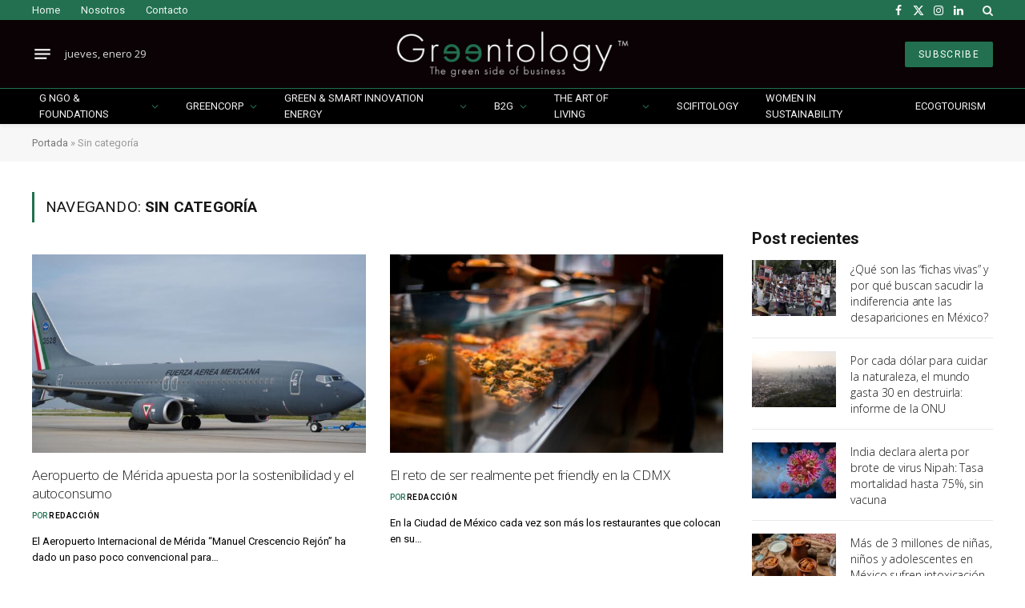

--- FILE ---
content_type: text/html; charset=UTF-8
request_url: https://greentology.life/category/sin-categoria/
body_size: 30895
content:
<!DOCTYPE html>
<html lang="es" class="s-light site-s-light">

<head>

	<meta charset="UTF-8" />
	<meta name="viewport" content="width=device-width, initial-scale=1" />
	<meta name='robots' content='index, follow, max-image-preview:large, max-snippet:-1, max-video-preview:-1' />
    <link rel="preload" as="image" href="https://greentology.life/wp-content/uploads/2025/09/Greentology-edicion-no-41-septiembre-2025.gif">
    
	<!-- This site is optimized with the Yoast SEO Premium plugin v25.8 (Yoast SEO v25.9) - https://yoast.com/wordpress/plugins/seo/ -->
	<title>Sin categoría archivos - Greentology</title><link rel="preload" as="font" href="https://greentology.life/wp-content/themes/smart-mag/css/icons/fonts/ts-icons.woff2?v3.2" type="font/woff2" crossorigin="anonymous" />
	<link rel="canonical" href="https://greentology.life/category/sin-categoria/" />
	<link rel="next" href="https://greentology.life/category/sin-categoria/page/2/" />
	<meta property="og:locale" content="es_ES" />
	<meta property="og:type" content="article" />
	<meta property="og:title" content="Sin categoría archivos" />
	<meta property="og:url" content="https://greentology.life/category/sin-categoria/" />
	<meta property="og:site_name" content="Greentology" />
	<meta property="og:image" content="https://greentology.life/wp-content/uploads/2023/03/GREENTOLOGY-LOGO_home.png" />
	<meta property="og:image:width" content="405" />
	<meta property="og:image:height" content="200" />
	<meta property="og:image:type" content="image/png" />
	<meta name="twitter:card" content="summary_large_image" />
	<script type="application/ld+json" class="yoast-schema-graph">{"@context":"https://schema.org","@graph":[{"@type":"CollectionPage","@id":"https://greentology.life/category/sin-categoria/","url":"https://greentology.life/category/sin-categoria/","name":"Sin categoría archivos - Greentology","isPartOf":{"@id":"https://greentology.life/#website"},"primaryImageOfPage":{"@id":"https://greentology.life/category/sin-categoria/#primaryimage"},"image":{"@id":"https://greentology.life/category/sin-categoria/#primaryimage"},"thumbnailUrl":"https://greentology.life/wp-content/uploads/2023/10/Israel_-Mexico-envia-aviones-por-conflicto-belico.jpeg","breadcrumb":{"@id":"https://greentology.life/category/sin-categoria/#breadcrumb"},"inLanguage":"es"},{"@type":"ImageObject","inLanguage":"es","@id":"https://greentology.life/category/sin-categoria/#primaryimage","url":"https://greentology.life/wp-content/uploads/2023/10/Israel_-Mexico-envia-aviones-por-conflicto-belico.jpeg","contentUrl":"https://greentology.life/wp-content/uploads/2023/10/Israel_-Mexico-envia-aviones-por-conflicto-belico.jpeg","width":1600,"height":900,"caption":"Israel_ México envía aviones por conflicto bélico"},{"@type":"BreadcrumbList","@id":"https://greentology.life/category/sin-categoria/#breadcrumb","itemListElement":[{"@type":"ListItem","position":1,"name":"Portada","item":"https://greentology.life/"},{"@type":"ListItem","position":2,"name":"Sin categoría"}]},{"@type":"WebSite","@id":"https://greentology.life/#website","url":"https://greentology.life/","name":"Greentology","description":"","potentialAction":[{"@type":"SearchAction","target":{"@type":"EntryPoint","urlTemplate":"https://greentology.life/?s={search_term_string}"},"query-input":{"@type":"PropertyValueSpecification","valueRequired":true,"valueName":"search_term_string"}}],"inLanguage":"es"}]}</script>
	<!-- / Yoast SEO Premium plugin. -->


<link rel='dns-prefetch' href='//www.googletagmanager.com' />
<link rel='dns-prefetch' href='//fonts.googleapis.com' />
<link rel="alternate" type="application/rss+xml" title="Greentology &raquo; Feed" href="https://greentology.life/feed/" />
<link rel="alternate" type="application/rss+xml" title="Greentology &raquo; Categoría Sin categoría del feed" href="https://greentology.life/category/sin-categoria/feed/" />
<style id='wp-img-auto-sizes-contain-inline-css' type='text/css'>
img:is([sizes=auto i],[sizes^="auto," i]){contain-intrinsic-size:3000px 1500px}
/*# sourceURL=wp-img-auto-sizes-contain-inline-css */
</style>
<link rel='stylesheet' id='totalteam-fontawesome-css' href='https://greentology.life/wp-content/plugins/total-team-lite/assets/css/font-awesome/font-awesome.min.css?ver=6.9' type='text/css' media='all' />
<link rel='stylesheet' id='totalteam-frontend-style-css' href='https://greentology.life/wp-content/plugins/total-team-lite/assets/css/front-end.css?ver=1.1.1' type='text/css' media='all' />
<link rel='stylesheet' id='totalteam-slider-frontend-style-css' href='https://greentology.life/wp-content/plugins/total-team-lite/assets/css/jquery-ui.css?ver=1.1.1' type='text/css' media='all' />
<link rel='stylesheet' id='totalteam-animation-style-css' href='https://greentology.life/wp-content/plugins/total-team-lite/assets/css/animate.css?ver=1.1.1' type='text/css' media='all' />
<link rel='stylesheet' id='totalteam-slider-frontend-carousal-style-css' href='https://greentology.life/wp-content/plugins/total-team-lite/assets/css/owl.carousel.css?ver=1.1.1' type='text/css' media='all' />
<link rel='stylesheet' id='totalteam-slider-frontend-carousal-default-style-css' href='https://greentology.life/wp-content/plugins/total-team-lite/assets/css/owl.theme.default.min.css?ver=1.1.1' type='text/css' media='all' />
<link rel='stylesheet' id='totalteam-frontend-scrollbar-style-css' href='https://greentology.life/wp-content/plugins/total-team-lite/assets/css/jquery.mCustomScrollbar.css?ver=1.1.1' type='text/css' media='all' />
<link rel='stylesheet' id='totalteam-frontend-gallery-style-css' href='https://greentology.life/wp-content/plugins/total-team-lite/assets/css/colorbox.css?ver=1.1.1' type='text/css' media='all' />
<link rel='stylesheet' id='dashicons-css' href='https://greentology.life/wp-includes/css/dashicons.min.css?ver=6.9' type='text/css' media='all' />
<style id='wp-emoji-styles-inline-css' type='text/css'>

	img.wp-smiley, img.emoji {
		display: inline !important;
		border: none !important;
		box-shadow: none !important;
		height: 1em !important;
		width: 1em !important;
		margin: 0 0.07em !important;
		vertical-align: -0.1em !important;
		background: none !important;
		padding: 0 !important;
	}
/*# sourceURL=wp-emoji-styles-inline-css */
</style>
<link rel='stylesheet' id='wp-block-library-css' href='https://greentology.life/wp-includes/css/dist/block-library/style.min.css?ver=6.9' type='text/css' media='all' />
<style id='global-styles-inline-css' type='text/css'>
:root{--wp--preset--aspect-ratio--square: 1;--wp--preset--aspect-ratio--4-3: 4/3;--wp--preset--aspect-ratio--3-4: 3/4;--wp--preset--aspect-ratio--3-2: 3/2;--wp--preset--aspect-ratio--2-3: 2/3;--wp--preset--aspect-ratio--16-9: 16/9;--wp--preset--aspect-ratio--9-16: 9/16;--wp--preset--color--black: #000000;--wp--preset--color--cyan-bluish-gray: #abb8c3;--wp--preset--color--white: #ffffff;--wp--preset--color--pale-pink: #f78da7;--wp--preset--color--vivid-red: #cf2e2e;--wp--preset--color--luminous-vivid-orange: #ff6900;--wp--preset--color--luminous-vivid-amber: #fcb900;--wp--preset--color--light-green-cyan: #7bdcb5;--wp--preset--color--vivid-green-cyan: #00d084;--wp--preset--color--pale-cyan-blue: #8ed1fc;--wp--preset--color--vivid-cyan-blue: #0693e3;--wp--preset--color--vivid-purple: #9b51e0;--wp--preset--gradient--vivid-cyan-blue-to-vivid-purple: linear-gradient(135deg,rgb(6,147,227) 0%,rgb(155,81,224) 100%);--wp--preset--gradient--light-green-cyan-to-vivid-green-cyan: linear-gradient(135deg,rgb(122,220,180) 0%,rgb(0,208,130) 100%);--wp--preset--gradient--luminous-vivid-amber-to-luminous-vivid-orange: linear-gradient(135deg,rgb(252,185,0) 0%,rgb(255,105,0) 100%);--wp--preset--gradient--luminous-vivid-orange-to-vivid-red: linear-gradient(135deg,rgb(255,105,0) 0%,rgb(207,46,46) 100%);--wp--preset--gradient--very-light-gray-to-cyan-bluish-gray: linear-gradient(135deg,rgb(238,238,238) 0%,rgb(169,184,195) 100%);--wp--preset--gradient--cool-to-warm-spectrum: linear-gradient(135deg,rgb(74,234,220) 0%,rgb(151,120,209) 20%,rgb(207,42,186) 40%,rgb(238,44,130) 60%,rgb(251,105,98) 80%,rgb(254,248,76) 100%);--wp--preset--gradient--blush-light-purple: linear-gradient(135deg,rgb(255,206,236) 0%,rgb(152,150,240) 100%);--wp--preset--gradient--blush-bordeaux: linear-gradient(135deg,rgb(254,205,165) 0%,rgb(254,45,45) 50%,rgb(107,0,62) 100%);--wp--preset--gradient--luminous-dusk: linear-gradient(135deg,rgb(255,203,112) 0%,rgb(199,81,192) 50%,rgb(65,88,208) 100%);--wp--preset--gradient--pale-ocean: linear-gradient(135deg,rgb(255,245,203) 0%,rgb(182,227,212) 50%,rgb(51,167,181) 100%);--wp--preset--gradient--electric-grass: linear-gradient(135deg,rgb(202,248,128) 0%,rgb(113,206,126) 100%);--wp--preset--gradient--midnight: linear-gradient(135deg,rgb(2,3,129) 0%,rgb(40,116,252) 100%);--wp--preset--font-size--small: 13px;--wp--preset--font-size--medium: 20px;--wp--preset--font-size--large: 36px;--wp--preset--font-size--x-large: 42px;--wp--preset--spacing--20: 0.44rem;--wp--preset--spacing--30: 0.67rem;--wp--preset--spacing--40: 1rem;--wp--preset--spacing--50: 1.5rem;--wp--preset--spacing--60: 2.25rem;--wp--preset--spacing--70: 3.38rem;--wp--preset--spacing--80: 5.06rem;--wp--preset--shadow--natural: 6px 6px 9px rgba(0, 0, 0, 0.2);--wp--preset--shadow--deep: 12px 12px 50px rgba(0, 0, 0, 0.4);--wp--preset--shadow--sharp: 6px 6px 0px rgba(0, 0, 0, 0.2);--wp--preset--shadow--outlined: 6px 6px 0px -3px rgb(255, 255, 255), 6px 6px rgb(0, 0, 0);--wp--preset--shadow--crisp: 6px 6px 0px rgb(0, 0, 0);}:where(.is-layout-flex){gap: 0.5em;}:where(.is-layout-grid){gap: 0.5em;}body .is-layout-flex{display: flex;}.is-layout-flex{flex-wrap: wrap;align-items: center;}.is-layout-flex > :is(*, div){margin: 0;}body .is-layout-grid{display: grid;}.is-layout-grid > :is(*, div){margin: 0;}:where(.wp-block-columns.is-layout-flex){gap: 2em;}:where(.wp-block-columns.is-layout-grid){gap: 2em;}:where(.wp-block-post-template.is-layout-flex){gap: 1.25em;}:where(.wp-block-post-template.is-layout-grid){gap: 1.25em;}.has-black-color{color: var(--wp--preset--color--black) !important;}.has-cyan-bluish-gray-color{color: var(--wp--preset--color--cyan-bluish-gray) !important;}.has-white-color{color: var(--wp--preset--color--white) !important;}.has-pale-pink-color{color: var(--wp--preset--color--pale-pink) !important;}.has-vivid-red-color{color: var(--wp--preset--color--vivid-red) !important;}.has-luminous-vivid-orange-color{color: var(--wp--preset--color--luminous-vivid-orange) !important;}.has-luminous-vivid-amber-color{color: var(--wp--preset--color--luminous-vivid-amber) !important;}.has-light-green-cyan-color{color: var(--wp--preset--color--light-green-cyan) !important;}.has-vivid-green-cyan-color{color: var(--wp--preset--color--vivid-green-cyan) !important;}.has-pale-cyan-blue-color{color: var(--wp--preset--color--pale-cyan-blue) !important;}.has-vivid-cyan-blue-color{color: var(--wp--preset--color--vivid-cyan-blue) !important;}.has-vivid-purple-color{color: var(--wp--preset--color--vivid-purple) !important;}.has-black-background-color{background-color: var(--wp--preset--color--black) !important;}.has-cyan-bluish-gray-background-color{background-color: var(--wp--preset--color--cyan-bluish-gray) !important;}.has-white-background-color{background-color: var(--wp--preset--color--white) !important;}.has-pale-pink-background-color{background-color: var(--wp--preset--color--pale-pink) !important;}.has-vivid-red-background-color{background-color: var(--wp--preset--color--vivid-red) !important;}.has-luminous-vivid-orange-background-color{background-color: var(--wp--preset--color--luminous-vivid-orange) !important;}.has-luminous-vivid-amber-background-color{background-color: var(--wp--preset--color--luminous-vivid-amber) !important;}.has-light-green-cyan-background-color{background-color: var(--wp--preset--color--light-green-cyan) !important;}.has-vivid-green-cyan-background-color{background-color: var(--wp--preset--color--vivid-green-cyan) !important;}.has-pale-cyan-blue-background-color{background-color: var(--wp--preset--color--pale-cyan-blue) !important;}.has-vivid-cyan-blue-background-color{background-color: var(--wp--preset--color--vivid-cyan-blue) !important;}.has-vivid-purple-background-color{background-color: var(--wp--preset--color--vivid-purple) !important;}.has-black-border-color{border-color: var(--wp--preset--color--black) !important;}.has-cyan-bluish-gray-border-color{border-color: var(--wp--preset--color--cyan-bluish-gray) !important;}.has-white-border-color{border-color: var(--wp--preset--color--white) !important;}.has-pale-pink-border-color{border-color: var(--wp--preset--color--pale-pink) !important;}.has-vivid-red-border-color{border-color: var(--wp--preset--color--vivid-red) !important;}.has-luminous-vivid-orange-border-color{border-color: var(--wp--preset--color--luminous-vivid-orange) !important;}.has-luminous-vivid-amber-border-color{border-color: var(--wp--preset--color--luminous-vivid-amber) !important;}.has-light-green-cyan-border-color{border-color: var(--wp--preset--color--light-green-cyan) !important;}.has-vivid-green-cyan-border-color{border-color: var(--wp--preset--color--vivid-green-cyan) !important;}.has-pale-cyan-blue-border-color{border-color: var(--wp--preset--color--pale-cyan-blue) !important;}.has-vivid-cyan-blue-border-color{border-color: var(--wp--preset--color--vivid-cyan-blue) !important;}.has-vivid-purple-border-color{border-color: var(--wp--preset--color--vivid-purple) !important;}.has-vivid-cyan-blue-to-vivid-purple-gradient-background{background: var(--wp--preset--gradient--vivid-cyan-blue-to-vivid-purple) !important;}.has-light-green-cyan-to-vivid-green-cyan-gradient-background{background: var(--wp--preset--gradient--light-green-cyan-to-vivid-green-cyan) !important;}.has-luminous-vivid-amber-to-luminous-vivid-orange-gradient-background{background: var(--wp--preset--gradient--luminous-vivid-amber-to-luminous-vivid-orange) !important;}.has-luminous-vivid-orange-to-vivid-red-gradient-background{background: var(--wp--preset--gradient--luminous-vivid-orange-to-vivid-red) !important;}.has-very-light-gray-to-cyan-bluish-gray-gradient-background{background: var(--wp--preset--gradient--very-light-gray-to-cyan-bluish-gray) !important;}.has-cool-to-warm-spectrum-gradient-background{background: var(--wp--preset--gradient--cool-to-warm-spectrum) !important;}.has-blush-light-purple-gradient-background{background: var(--wp--preset--gradient--blush-light-purple) !important;}.has-blush-bordeaux-gradient-background{background: var(--wp--preset--gradient--blush-bordeaux) !important;}.has-luminous-dusk-gradient-background{background: var(--wp--preset--gradient--luminous-dusk) !important;}.has-pale-ocean-gradient-background{background: var(--wp--preset--gradient--pale-ocean) !important;}.has-electric-grass-gradient-background{background: var(--wp--preset--gradient--electric-grass) !important;}.has-midnight-gradient-background{background: var(--wp--preset--gradient--midnight) !important;}.has-small-font-size{font-size: var(--wp--preset--font-size--small) !important;}.has-medium-font-size{font-size: var(--wp--preset--font-size--medium) !important;}.has-large-font-size{font-size: var(--wp--preset--font-size--large) !important;}.has-x-large-font-size{font-size: var(--wp--preset--font-size--x-large) !important;}
/*# sourceURL=global-styles-inline-css */
</style>

<style id='classic-theme-styles-inline-css' type='text/css'>
/*! This file is auto-generated */
.wp-block-button__link{color:#fff;background-color:#32373c;border-radius:9999px;box-shadow:none;text-decoration:none;padding:calc(.667em + 2px) calc(1.333em + 2px);font-size:1.125em}.wp-block-file__button{background:#32373c;color:#fff;text-decoration:none}
/*# sourceURL=/wp-includes/css/classic-themes.min.css */
</style>
<link rel='stylesheet' id='elementor-icons-css' href='https://greentology.life/wp-content/plugins/elementor/assets/lib/eicons/css/elementor-icons.min.css?ver=5.43.0' type='text/css' media='all' />
<link rel='stylesheet' id='elementor-frontend-css' href='https://greentology.life/wp-content/plugins/elementor/assets/css/frontend.min.css?ver=3.31.4' type='text/css' media='all' />
<link rel='stylesheet' id='elementor-post-80334-css' href='https://greentology.life/wp-content/uploads/elementor/css/post-80334.css?ver=1768559408' type='text/css' media='all' />
<link rel='stylesheet' id='elementor-post-79055-css' href='https://greentology.life/wp-content/uploads/elementor/css/post-79055.css?ver=1768559408' type='text/css' media='all' />
<link rel='stylesheet' id='newsletter-css' href='https://greentology.life/wp-content/plugins/newsletter/style.css?ver=8.9.4' type='text/css' media='all' />
<link rel='stylesheet' id='smartmag-core-css' href='https://greentology.life/wp-content/themes/smart-mag/style.css?ver=10.3.0' type='text/css' media='all' />
<link crossorigin="anonymous" rel='stylesheet' id='smartmag-fonts-css' href='https://fonts.googleapis.com/css?family=Hind%3A400%2C500%2C600&#038;display=swap' type='text/css' media='all' />
<link rel='stylesheet' id='smartmag-magnific-popup-css' href='https://greentology.life/wp-content/themes/smart-mag/css/lightbox.css?ver=10.3.0' type='text/css' media='all' />
<link rel='stylesheet' id='font-awesome4-css' href='https://greentology.life/wp-content/themes/smart-mag/css/fontawesome/css/font-awesome.min.css?ver=10.3.0' type='text/css' media='all' />
<link rel='stylesheet' id='smartmag-icons-css' href='https://greentology.life/wp-content/themes/smart-mag/css/icons/icons.css?ver=10.3.0' type='text/css' media='all' />
<link rel='stylesheet' id='smartmag-skin-css' href='https://greentology.life/wp-content/themes/smart-mag/css/skin-trendy.css?ver=10.3.0' type='text/css' media='all' />
<style id='smartmag-skin-inline-css' type='text/css'>
:root { --c-main: #227050;
--c-main-rgb: 34,112,80;
--text-font: "Open Sans", system-ui, -apple-system, "Segoe UI", Arial, sans-serif;
--body-font: "Open Sans", system-ui, -apple-system, "Segoe UI", Arial, sans-serif;
--ui-font: "Roboto", system-ui, -apple-system, "Segoe UI", Arial, sans-serif;
--title-font: "Roboto", system-ui, -apple-system, "Segoe UI", Arial, sans-serif;
--h-font: "Roboto", system-ui, -apple-system, "Segoe UI", Arial, sans-serif;
--title-font: "Open Sans", system-ui, -apple-system, "Segoe UI", Arial, sans-serif;
--h-font: "Open Sans", system-ui, -apple-system, "Segoe UI", Arial, sans-serif;
--title-font: "Open Sans", system-ui, -apple-system, "Segoe UI", Arial, sans-serif;
--c-post-meta: var(--c-main);
--c-excerpts: #000000;
--excerpt-size: 13px;
--post-content-gaps: 1.3em; }
.s-dark body { background-color: #227050; }
.post-title:not(._) { font-weight: 300; letter-spacing: -0.01em; }
:root { --sidebar-width: 301px; }
.ts-row, .has-el-gap { --sidebar-c-width: calc(var(--sidebar-width) + var(--grid-gutter-h) + var(--sidebar-c-pad)); }
:root { --sidebar-pad: 18px; --sidebar-sep-pad: 18px; }
.smart-head-main { --c-shadow: rgba(0,0,0,0.05); }
.smart-head-main .smart-head-top { --head-h: 25px; background-color: #227050; }
.smart-head-main .smart-head-mid { --head-h: 85px; background-color: #0a0204; }
.smart-head-main .smart-head-bot { --head-h: 45px; border-top-width: 1px; border-top-color: #227050; }
.smart-head-main .smart-head-bot > .inner { padding-top: 1px; padding-bottom: 1px; padding-left: 1px; padding-right: 1px; }
.navigation-main .menu > li > a { font-size: 10px; font-weight: normal; text-transform: uppercase; letter-spacing: 0.14em; }
.navigation-main .menu > li li a { font-size: 10px; }
.mega-menu .post-title a:hover { color: var(--c-nav-drop-hov); }
.s-light .navigation { --c-nav-blip: #353535; }
.s-dark .navigation { --c-nav-blip: #227050; --c-nav-drop-bg: #000000; }
.s-dark .smart-head-mobile .smart-head-mid,
.smart-head-mobile .s-dark.smart-head-mid { background-color: #0a0204; }
.smart-head-mobile .smart-head-bot { --head-h: 40px; background-color: #0a0204; }
.s-dark .off-canvas, .off-canvas.s-dark { background-color: #0a0204; }
.navigation-small { margin-left: calc(-1 * var(--nav-items-space)); }
.s-dark .navigation-small { --c-nav: rgba(255,255,255,0.92); --c-nav-hov: #fff; }
.navigation-scroll .menu > li > a { font-size: 13px; font-weight: normal; letter-spacing: 0.14em; }
.smart-head .navigation-scroll { --nav-items-space: 12px; }
.smart-head-main .spc-social { --c-spc-social: #fff; --c-spc-social-hov: #f2f2f2; }
.smart-head-main .search-icon:hover { color: #f2f2f2; }
.smart-head-mobile { --search-icon-size: 19px; }
.smart-head-mobile .search-icon { --item-mr: 11px; }
.smart-head-main .scheme-switcher a:hover { color: #f2f2f2; }
.smart-head-main .offcanvas-toggle { transform: scale(0.75); }
.s-dark .smart-head-mobile .offcanvas-toggle,
.smart-head-mobile .s-dark .offcanvas-toggle { --c-hamburger: rgba(255,255,255,0.85); }
.smart-head-mobile .hamburger-icon { --line-weight: 2px; }
.smart-head .ts-button1 { font-weight: normal; letter-spacing: 0.11em; height: 32px; line-height: 32px; }
.post-meta { font-family: var(--ui-font); }
.post-meta .meta-item, .post-meta .text-in { font-size: 10px; font-weight: 500; text-transform: uppercase; }
.post-meta .text-in, .post-meta .post-cat > a { font-size: 11px; }
.post-meta .post-cat > a { font-weight: 600; text-transform: uppercase; }
.s-light .block-wrap.s-dark { --c-post-meta: var(--c-contrast-450); }
.post-meta .post-author > a { color: #000000; }
.s-dark .post-meta .post-author > a { color: #ffffff; }
.post-meta .post-cat > a { color: var(--c-main); }
.s-dark .post-meta .post-cat > a { color: #ffffff; }
.l-post .excerpt { font-family: var(--ui-font); }
.l-post .excerpt { font-weight: normal; }
.cat-labels .category { font-family: var(--ui-font); font-size: 11px; font-weight: 600; text-transform: uppercase; letter-spacing: 0.08em; color: #ffffff; border-radius: 0px; padding-top: 2px; padding-left: 10px; }
.block-head-b .heading { font-family: var(--ui-font); font-size: 20px; font-weight: bold; text-transform: initial; }
.block-head-b { --space-below: 15px; }
.block-head-c { --line-weight: 3px; }
.block-head-h { --border-weight: 1px; }
.block-head-i { --space-below: 22px; --line-weight: 5px; }
.load-button { color: #000000; background-color: #ffffff; padding-top: 15px; padding-bottom: 15px; width: 400px; }
.loop-grid .ratio-is-custom { padding-bottom: calc(100% / 1.68); }
.loop-grid-base .post-title { font-size: 17px; }
.loop-grid-sm .post-title { font-size: 16px; }
.has-nums .l-post { --num-font: var(--body-font); }
.has-nums-a .l-post .post-title:before,
.has-nums-b .l-post .content:before { font-size: 26px; }
.has-nums:not(.has-nums-c) { --num-color: var(--c-main); }
.has-nums-a .l-post .post-title:before,
.has-nums-b .l-post .content:before { content: counter(ts-loop) "."; }
.loop-list .ratio-is-custom { padding-bottom: calc(100% / 1.575); }
.list-post { --list-p-media-width: 44%; --list-p-media-max-width: 85%; }
.list-post .media:not(i) { --list-p-media-max-width: 44%; }
.loop-small .post-title { font-size: 14px; }
.loop-small .media { width: 35%; max-width: 50%; }
.loop-small .media:not(i) { max-width: 122px; }
.single .featured .ratio-is-custom { padding-bottom: calc(100% / 1.8); }
.post-meta-single .meta-item, .post-meta-single .text-in { font-size: 11px; }
.entry-content { font-size: 17px; letter-spacing: -0.005em; }
.site-s-light .entry-content { color: #0c0c0c; }
:where(.entry-content) a { text-decoration: underline; text-underline-offset: 4px; text-decoration-thickness: 2px; }
.entry-content p { --post-content-gaps: 1.3em; }
.post-share-float .service { width: 42px; height: 38px; margin-bottom: 7px; border-radius: 3px; }
.s-head-large .sub-title { font-size: 18px; letter-spacing: -0.01em; }
.s-post-large .post-content-wrap { display: grid; grid-template-columns: minmax(0, 1fr); }
.s-post-large .entry-content { max-width: min(100%, calc(720px + var(--p-spacious-pad)*2)); justify-self: center; }
@media (min-width: 1200px) { .has-nums-c .l-post .post-title:before,
.has-nums-c .l-post .content:before { font-size: 17px; }
.s-head-large .post-title { font-size: 39px; } }
@media (min-width: 941px) and (max-width: 1200px) { .ts-row, .has-el-gap { --sidebar-c-width: calc(var(--sidebar-width) + var(--grid-gutter-h) + var(--sidebar-c-pad)); }
.navigation-main .menu > li > a { font-size: calc(10px + (10px - 10px) * .7); } }
@media (min-width: 768px) and (max-width: 940px) { .ts-contain, .main { padding-left: 35px; padding-right: 35px; }
.layout-boxed-inner { --wrap-padding: 35px; }
:root { --wrap-padding: 35px; } }
@media (max-width: 767px) { .ts-contain, .main { padding-left: 25px; padding-right: 25px; }
.layout-boxed-inner { --wrap-padding: 25px; }
:root { --wrap-padding: 25px; } }


/*# sourceURL=smartmag-skin-inline-css */
</style>
<link rel='stylesheet' id='smart-mag-child-css' href='https://greentology.life/wp-content/themes/smart-mag-child/style.css?ver=1.0' type='text/css' media='all' />
<link crossorigin="anonymous" rel='stylesheet' id='smartmag-gfonts-custom-css' href='https://fonts.googleapis.com/css?family=Open+Sans%3A400%2C500%2C600%2C700%2C300%7CRoboto%3A400%2C500%2C600%2C700%2Cnormal%2Cbold&#038;display=swap' type='text/css' media='all' />
<script type="text/javascript" id="real3d-flipbook-global-js-extra">
/* <![CDATA[ */
var flipbookOptions_global = {"pages":[],"pdfUrl":"","printPdfUrl":"","tableOfContent":[],"id":"","bookId":"","date":"","lightboxThumbnailUrl":"","mode":"normal","viewMode":"webgl","pageTextureSize":"3000","pageTextureSizeSmall":"1500","pageTextureSizeMobile":"","pageTextureSizeMobileSmall":"1000","minPixelRatio":"1","pdfTextLayer":"true","zoomMin":"0.9","zoomStep":"2","zoomSize":"","zoomReset":"false","doubleClickZoom":"true","pageDrag":"true","singlePageMode":"false","pageFlipDuration":"1","sound":"true","startPage":"1","pageNumberOffset":"0","deeplinking":{"enabled":"false","prefix":""},"responsiveView":"true","responsiveViewTreshold":"768","responsiveViewRatio":"1","cover":"true","backCover":"true","scaleCover":"false","pageCaptions":"false","height":"400","responsiveHeight":"true","containerRatio":"","thumbnailsOnStart":"false","contentOnStart":"false","searchOnStart":"","searchResultsThumbs":"false","tableOfContentCloseOnClick":"true","thumbsCloseOnClick":"true","autoplayOnStart":"false","autoplayInterval":"3000","autoplayLoop":"true","autoplayStartPage":"1","rightToLeft":"false","pageWidth":"","pageHeight":"","thumbSize":"130","logoImg":"","logoUrl":"","logoUrlTarget":"","logoCSS":"position:absolute;left:0;top:0;","menuSelector":"","zIndex":"auto","preloaderText":"","googleAnalyticsTrackingCode":"","pdfBrowserViewerIfIE":"false","modeMobile":"","viewModeMobile":"","aspectMobile":"","aspectRatioMobile":"0.71","singlePageModeIfMobile":"false","logoHideOnMobile":"false","mobile":{"thumbnailsOnStart":"false","contentOnStart":"false","pagesInMemory":"6","bitmapResizeHeight":"","bitmapResizeQuality":"","currentPage":{"enabled":"false"},"pdfUrl":""},"lightboxCssClass":"","lightboxLink":"","lightboxLinkNewWindow":"true","lightboxBackground":"rgb(81, 85, 88)","lightboxBackgroundPattern":"","lightboxBackgroundImage":"","lightboxContainerCSS":"display:inline-block;padding:10px;","lightboxThumbnailHeight":"300","lightboxThumbnailUrlCSS":"display:block;","lightboxThumbnailInfo":"false","lightboxThumbnailInfoText":"","lightboxThumbnailInfoCSS":"top: 0;  width: 100%; height: 100%; font-size: 16px; color: #000; background: rgba(255,255,255,.8); ","showTitle":"false","showDate":"false","hideThumbnail":"false","lightboxText":"","lightboxTextCSS":"display:block;","lightboxTextPosition":"top","lightBoxOpened":"false","lightBoxFullscreen":"false","lightboxStartPage":"","lightboxMarginV":"0","lightboxMarginH":"0","lights":"true","lightPositionX":"0","lightPositionY":"150","lightPositionZ":"1400","lightIntensity":"0.6","shadows":"true","shadowMapSize":"2048","shadowOpacity":"0.2","shadowDistance":"15","pageHardness":"2","coverHardness":"2","pageRoughness":"1","pageMetalness":"0","pageSegmentsW":"6","pageSegmentsH":"1","pagesInMemory":"20","bitmapResizeHeight":"","bitmapResizeQuality":"","pageMiddleShadowSize":"4","pageMiddleShadowColorL":"#7F7F7F","pageMiddleShadowColorR":"#AAAAAA","antialias":"false","pan":"0","tilt":"0","rotateCameraOnMouseDrag":"true","panMax":"20","panMin":"-20","tiltMax":"0","tiltMin":"0","currentPage":{"enabled":"true","title":"Current page","hAlign":"left","vAlign":"top"},"btnAutoplay":{"enabled":"true","title":"Autoplay"},"btnNext":{"enabled":"true","title":"Next Page"},"btnLast":{"enabled":"false","title":"Last Page"},"btnPrev":{"enabled":"true","title":"Previous Page"},"btnFirst":{"enabled":"false","title":"First Page"},"btnZoomIn":{"enabled":"true","title":"Zoom in"},"btnZoomOut":{"enabled":"true","title":"Zoom out"},"btnToc":{"enabled":"true","title":"Table of Contents"},"btnThumbs":{"enabled":"true","title":"Pages"},"btnShare":{"enabled":"true","title":"Share"},"btnNotes":{"enabled":"false","title":"Notes"},"btnDownloadPages":{"enabled":"false","url":"","title":"Download pages"},"btnDownloadPdf":{"enabled":"true","url":"","title":"Download PDF","forceDownload":"true","openInNewWindow":"true"},"btnSound":{"enabled":"true","title":"Sound"},"btnExpand":{"enabled":"true","title":"Toggle fullscreen"},"btnSingle":{"enabled":"true","title":"Toggle single page"},"btnSearch":{"enabled":"false","title":"Search"},"search":{"enabled":"false","title":"Search"},"btnBookmark":{"enabled":"false","title":"Bookmark"},"btnPrint":{"enabled":"true","title":"Print"},"btnTools":{"enabled":"true","title":"Tools"},"btnClose":{"enabled":"true","title":"Close"},"whatsapp":{"enabled":"true"},"twitter":{"enabled":"true"},"facebook":{"enabled":"true"},"pinterest":{"enabled":"true"},"email":{"enabled":"true"},"linkedin":{"enabled":"true"},"digg":{"enabled":"false"},"reddit":{"enabled":"false"},"shareUrl":"","shareTitle":"","shareImage":"","layout":"1","icons":"FontAwesome","skin":"light","useFontAwesome5":"true","sideNavigationButtons":"true","menuNavigationButtons":"false","backgroundColor":"rgb(81, 85, 88)","backgroundPattern":"","backgroundImage":"","backgroundTransparent":"false","menuBackground":"","menuShadow":"","menuMargin":"0","menuPadding":"0","menuOverBook":"false","menuFloating":"false","menuTransparent":"false","menu2Background":"","menu2Shadow":"","menu2Margin":"0","menu2Padding":"0","menu2OverBook":"true","menu2Floating":"false","menu2Transparent":"true","skinColor":"","skinBackground":"","hideMenu":"false","menuAlignHorizontal":"center","btnColor":"","btnColorHover":"","btnBackground":"none","btnRadius":"0","btnMargin":"0","btnSize":"18","btnPaddingV":"10","btnPaddingH":"10","btnShadow":"","btnTextShadow":"","btnBorder":"","arrowColor":"#fff","arrowColorHover":"#fff","arrowBackground":"rgba(0,0,0,0)","arrowBackgroundHover":"rgba(0, 0, 0, .15)","arrowRadius":"4","arrowMargin":"4","arrowSize":"40","arrowPadding":"10","arrowTextShadow":"0px 0px 1px rgba(0, 0, 0, 1)","arrowBorder":"","closeBtnColorHover":"#FFF","closeBtnBackground":"rgba(0,0,0,.4)","closeBtnRadius":"0","closeBtnMargin":"0","closeBtnSize":"20","closeBtnPadding":"5","closeBtnTextShadow":"","closeBtnBorder":"","floatingBtnColor":"","floatingBtnColorHover":"","floatingBtnBackground":"","floatingBtnBackgroundHover":"","floatingBtnRadius":"","floatingBtnMargin":"","floatingBtnSize":"","floatingBtnPadding":"","floatingBtnShadow":"","floatingBtnTextShadow":"","floatingBtnBorder":"","currentPageMarginV":"5","currentPageMarginH":"5","arrowsAlwaysEnabledForNavigation":"true","arrowsDisabledNotFullscreen":"true","touchSwipeEnabled":"true","fitToWidth":"false","rightClickEnabled":"true","linkColor":"rgba(0, 0, 0, 0)","linkColorHover":"rgba(255, 255, 0, 1)","linkOpacity":"0.4","linkTarget":"_blank","pdfAutoLinks":"false","disableRange":"false","strings":{"print":"Print","printLeftPage":"Print left page","printRightPage":"Print right page","printCurrentPage":"Print current page","printAllPages":"Print all pages","download":"Download","downloadLeftPage":"Download left page","downloadRightPage":"Download right page","downloadCurrentPage":"Download current page","downloadAllPages":"Download all pages","bookmarks":"Bookmarks","bookmarkLeftPage":"Bookmark left page","bookmarkRightPage":"Bookmark right page","bookmarkCurrentPage":"Bookmark current page","search":"Search","findInDocument":"Find in document","pagesFoundContaining":"pages found containing","noMatches":"No matches","matchesFound":"matches found","page":"Page","matches":"matches","thumbnails":"Thumbnails","tableOfContent":"Table of Contents","share":"Share","pressEscToClose":"Press ESC to close","password":"Password","addNote":"Add note","typeInYourNote":"Type in your note..."},"access":"free","backgroundMusic":"","cornerCurl":"false","pdfTools":{"pageHeight":1500,"thumbHeight":200,"quality":0.8,"textLayer":"true","autoConvert":"true"},"slug":"","convertPDFLinks":"true","convertPDFLinksWithClass":"","convertPDFLinksWithoutClass":"","overridePDFEmbedder":"true","overrideDflip":"true","overrideWonderPDFEmbed":"true","override3DFlipBook":"true","overridePDFjsViewer":"true","resumeReading":"false","previewPages":"","previewMode":""};
//# sourceURL=real3d-flipbook-global-js-extra
/* ]]> */
</script>
<script type="text/javascript" src="https://greentology.life/wp-includes/js/jquery/jquery.min.js?ver=3.7.1" id="jquery-core-js"></script>
<script type="text/javascript" src="https://greentology.life/wp-includes/js/jquery/jquery-migrate.min.js?ver=3.4.1" id="jquery-migrate-js"></script>
<script type="text/javascript" src="https://greentology.life/wp-includes/js/jquery/ui/core.min.js?ver=1.13.3" id="jquery-ui-core-js"></script>
<script type="text/javascript" src="https://greentology.life/wp-includes/js/jquery/ui/mouse.min.js?ver=1.13.3" id="jquery-ui-mouse-js"></script>
<script type="text/javascript" src="https://greentology.life/wp-includes/js/jquery/ui/slider.min.js?ver=1.13.3" id="jquery-ui-slider-js"></script>
<script type="text/javascript" id="totalteam-frontend-script-js-extra">
/* <![CDATA[ */
var totalteam_frontend_js_params = {"ajax_url":"https://greentology.life/wp-admin/admin-ajax.php","ajax_nonce":"d134326260"};
var totalteam_frontend_js_params = {"ajax_url":"https://greentology.life/wp-admin/admin-ajax.php","ajax_nonce":"d134326260"};
//# sourceURL=totalteam-frontend-script-js-extra
/* ]]> */
</script>
<script type="text/javascript" src="https://greentology.life/wp-content/plugins/total-team-lite/assets/js/frontend.js?ver=1.1.1" id="totalteam-frontend-script-js"></script>
<script type="text/javascript" src="https://greentology.life/wp-content/plugins/total-team-lite/assets/js/simple-skillbar.js?ver=1.1.1" id="totalteam-bar-style-frontend-jquery-js"></script>
<script type="text/javascript" src="https://greentology.life/wp-content/plugins/total-team-lite/assets/js/owl.carousel.js?ver=1.1.1" id="totalteam-frontend-caraousal-js"></script>
<script type="text/javascript" src="https://greentology.life/wp-content/plugins/total-team-lite/assets/js/owl.animate.js?ver=1.1.1" id="totalteam-bar-style-frontend-animate-caraousal-js"></script>
<script type="text/javascript" src="https://greentology.life/wp-content/plugins/total-team-lite/assets/js/owl.autoplay.js?ver=1.1.1" id="totalteam-bar-style-frontend-autoplay-caraousal-js"></script>
<script type="text/javascript" src="https://greentology.life/wp-content/plugins/total-team-lite/assets/js/owl.navigation.js?ver=1.1.1" id="totalteam-bar-style-frontend-navigation-caraousal-js"></script>
<script type="text/javascript" src="https://greentology.life/wp-content/plugins/total-team-lite/assets/js/jquery.mCustomScrollbar.concat.min.js?ver=1.1.1" id="totalteam-frontend-custom-scrollbar-js"></script>
<script type="text/javascript" id="totalteam-frontend-custom-gallery-js-extra">
/* <![CDATA[ */
var totalteam_frontend_colorbox_params = {"current":"image {current} of {total}","previous":"previous","next":"next","close":"close","xhrError":"This content failed to load.","imgError":"This image failed to load."};
var totalteam_frontend_colorbox_params = {"current":"image {current} of {total}","previous":"previous","next":"next","close":"close","xhrError":"This content failed to load.","imgError":"This image failed to load."};
//# sourceURL=totalteam-frontend-custom-gallery-js-extra
/* ]]> */
</script>
<script type="text/javascript" src="https://greentology.life/wp-content/plugins/total-team-lite/assets/js/jquery.colorbox.js?ver=1.1.1" id="totalteam-frontend-custom-gallery-js"></script>
<script type="text/javascript" id="smartmag-lazy-inline-js-after">
/* <![CDATA[ */
/**
 * @copyright ThemeSphere
 * @preserve
 */
var BunyadLazy={};BunyadLazy.load=function(){function a(e,n){var t={};e.dataset.bgset&&e.dataset.sizes?(t.sizes=e.dataset.sizes,t.srcset=e.dataset.bgset):t.src=e.dataset.bgsrc,function(t){var a=t.dataset.ratio;if(0<a){const e=t.parentElement;if(e.classList.contains("media-ratio")){const n=e.style;n.getPropertyValue("--a-ratio")||(n.paddingBottom=100/a+"%")}}}(e);var a,o=document.createElement("img");for(a in o.onload=function(){var t="url('"+(o.currentSrc||o.src)+"')",a=e.style;a.backgroundImage!==t&&requestAnimationFrame(()=>{a.backgroundImage=t,n&&n()}),o.onload=null,o.onerror=null,o=null},o.onerror=o.onload,t)o.setAttribute(a,t[a]);o&&o.complete&&0<o.naturalWidth&&o.onload&&o.onload()}function e(t){t.dataset.loaded||a(t,()=>{document.dispatchEvent(new Event("lazyloaded")),t.dataset.loaded=1})}function n(t){"complete"===document.readyState?t():window.addEventListener("load",t)}return{initEarly:function(){var t,a=()=>{document.querySelectorAll(".img.bg-cover:not(.lazyload)").forEach(e)};"complete"!==document.readyState?(t=setInterval(a,150),n(()=>{a(),clearInterval(t)})):a()},callOnLoad:n,initBgImages:function(t){t&&n(()=>{document.querySelectorAll(".img.bg-cover").forEach(e)})},bgLoad:a}}(),BunyadLazy.load.initEarly();
//# sourceURL=smartmag-lazy-inline-js-after
/* ]]> */
</script>

<!-- Fragmento de código de la etiqueta de Google (gtag.js) añadida por Site Kit -->
<!-- Fragmento de código de Google Analytics añadido por Site Kit -->
<script type="text/javascript" src="https://www.googletagmanager.com/gtag/js?id=GT-MJMDDSZ" id="google_gtagjs-js" async></script>
<script type="text/javascript" id="google_gtagjs-js-after">
/* <![CDATA[ */
window.dataLayer = window.dataLayer || [];function gtag(){dataLayer.push(arguments);}
gtag("set","linker",{"domains":["greentology.life"]});
gtag("js", new Date());
gtag("set", "developer_id.dZTNiMT", true);
gtag("config", "GT-MJMDDSZ");
 window._googlesitekit = window._googlesitekit || {}; window._googlesitekit.throttledEvents = []; window._googlesitekit.gtagEvent = (name, data) => { var key = JSON.stringify( { name, data } ); if ( !! window._googlesitekit.throttledEvents[ key ] ) { return; } window._googlesitekit.throttledEvents[ key ] = true; setTimeout( () => { delete window._googlesitekit.throttledEvents[ key ]; }, 5 ); gtag( "event", name, { ...data, event_source: "site-kit" } ); }; 
//# sourceURL=google_gtagjs-js-after
/* ]]> */
</script>
<link rel="https://api.w.org/" href="https://greentology.life/wp-json/" /><link rel="alternate" title="JSON" type="application/json" href="https://greentology.life/wp-json/wp/v2/categories/1" /><link rel="EditURI" type="application/rsd+xml" title="RSD" href="https://greentology.life/xmlrpc.php?rsd" />
<meta name="generator" content="WordPress 6.9" />
<meta name="generator" content="Site Kit by Google 1.161.0" />
		<script>
		var BunyadSchemeKey = 'bunyad-scheme';
		(() => {
			const d = document.documentElement;
			const c = d.classList;
			var scheme = localStorage.getItem(BunyadSchemeKey);
			
			if (scheme) {
				d.dataset.origClass = c;
				scheme === 'dark' ? c.remove('s-light', 'site-s-light') : c.remove('s-dark', 'site-s-dark');
				c.add('site-s-' + scheme, 's-' + scheme);
			}
		})();
		</script>
		<meta name="theme-color" content="#227050" /><meta name="generator" content="Elementor 3.31.4; features: additional_custom_breakpoints, e_element_cache; settings: css_print_method-external, google_font-enabled, font_display-auto">
			<style>
				.e-con.e-parent:nth-of-type(n+4):not(.e-lazyloaded):not(.e-no-lazyload),
				.e-con.e-parent:nth-of-type(n+4):not(.e-lazyloaded):not(.e-no-lazyload) * {
					background-image: none !important;
				}
				@media screen and (max-height: 1024px) {
					.e-con.e-parent:nth-of-type(n+3):not(.e-lazyloaded):not(.e-no-lazyload),
					.e-con.e-parent:nth-of-type(n+3):not(.e-lazyloaded):not(.e-no-lazyload) * {
						background-image: none !important;
					}
				}
				@media screen and (max-height: 640px) {
					.e-con.e-parent:nth-of-type(n+2):not(.e-lazyloaded):not(.e-no-lazyload),
					.e-con.e-parent:nth-of-type(n+2):not(.e-lazyloaded):not(.e-no-lazyload) * {
						background-image: none !important;
					}
				}
			</style>
			<!-- There is no amphtml version available for this URL. --><link rel="icon" href="https://greentology.life/wp-content/uploads/2021/07/cropped-GT-icon-32x32.png" sizes="32x32" />
<link rel="icon" href="https://greentology.life/wp-content/uploads/2021/07/cropped-GT-icon-192x192.png" sizes="192x192" />
<link rel="apple-touch-icon" href="https://greentology.life/wp-content/uploads/2021/07/cropped-GT-icon-180x180.png" />
<meta name="msapplication-TileImage" content="https://greentology.life/wp-content/uploads/2021/07/cropped-GT-icon-270x270.png" />
		<style type="text/css" id="wp-custom-css">
			.navigation-main .menu > li > a
 {
    font-size: 13px !important;
    letter-spacing: 0.001em !important;
}
.smart-head .items-center:not(.empty)
 {
    padding-left: 1px !important;
    padding-right: 1px !important;
}		</style>
		

<link rel='stylesheet' id='widget-image-css' href='https://greentology.life/wp-content/plugins/elementor/assets/css/widget-image.min.css?ver=3.31.4' type='text/css' media='all' />
<link rel='stylesheet' id='widget-divider-css' href='https://greentology.life/wp-content/plugins/elementor/assets/css/widget-divider.min.css?ver=3.31.4' type='text/css' media='all' />
</head>

<body class="archive category category-sin-categoria category-1 wp-theme-smart-mag wp-child-theme-smart-mag-child right-sidebar has-lb has-lb-sm ts-img-hov-fade layout-normal elementor-default elementor-kit-80334">



<div class="main-wrap">

	
<div class="off-canvas-backdrop"></div>
<div class="mobile-menu-container off-canvas s-dark" id="off-canvas">

	<div class="off-canvas-head">
		<a href="#" class="close">
			<span class="visuallyhidden">Close Menu</span>
			<i class="tsi tsi-times"></i>
		</a>

		<div class="ts-logo">
					</div>
	</div>

	<div class="off-canvas-content">

					<ul class="mobile-menu"></ul>
		
		
		
		<div class="spc-social-block spc-social spc-social-b smart-head-social">
		
			
				<a href="https://www.facebook.com/greentology.life/" class="link service s-facebook" target="_blank" rel="nofollow noopener">
					<i class="icon tsi tsi-facebook"></i>					<span class="visuallyhidden">Facebook</span>
				</a>
									
			
				<a href="https://x.com/_greentology_" class="link service s-twitter" target="_blank" rel="nofollow noopener">
					<i class="icon tsi tsi-twitter"></i>					<span class="visuallyhidden">X (Twitter)</span>
				</a>
									
			
				<a href="https://www.instagram.com/p/DA_aLc7RBJY/" class="link service s-instagram" target="_blank" rel="nofollow noopener">
					<i class="icon tsi tsi-instagram"></i>					<span class="visuallyhidden">Instagram</span>
				</a>
									
			
		</div>

		
	</div>

</div>
<div class="smart-head smart-head-a smart-head-main" id="smart-head" data-sticky="bot" data-sticky-type="smart" data-sticky-full>
	
	<div class="smart-head-row smart-head-top s-dark smart-head-row-full">

		<div class="inner wrap">

							
				<div class="items items-left ">
					<div class="nav-wrap">
		<nav class="navigation navigation-small nav-hov-a">
			<ul id="menu-top-menu" class="menu"><li id="menu-item-1804" class="menu-item menu-item-type-custom menu-item-object-custom menu-item-home menu-item-1804"><a href="https://greentology.life">Home</a></li>
<li id="menu-item-1805" class="menu-item menu-item-type-custom menu-item-object-custom menu-item-1805"><a href="https://greentology.life/quienes-somos/">Nosotros</a></li>
<li id="menu-item-1806" class="menu-item menu-item-type-custom menu-item-object-custom menu-item-1806"><a href="https://greentology.life/contacto-gt/">Contacto</a></li>
</ul>		</nav>
	</div>
				</div>

							
				<div class="items items-center empty">
								</div>

							
				<div class="items items-right ">
				
		<div class="spc-social-block spc-social spc-social-a smart-head-social">
		
			
				<a href="https://www.facebook.com/greentology.life/" class="link service s-facebook" target="_blank" rel="nofollow noopener">
					<i class="icon tsi tsi-facebook"></i>					<span class="visuallyhidden">Facebook</span>
				</a>
									
			
				<a href="https://x.com/_greentology_" class="link service s-twitter" target="_blank" rel="nofollow noopener">
					<i class="icon tsi tsi-twitter"></i>					<span class="visuallyhidden">X (Twitter)</span>
				</a>
									
			
				<a href="https://www.instagram.com/p/DA_aLc7RBJY/" class="link service s-instagram" target="_blank" rel="nofollow noopener">
					<i class="icon tsi tsi-instagram"></i>					<span class="visuallyhidden">Instagram</span>
				</a>
									
			
				<a href="https://www.linkedin.com/company/greentology/" class="link service s-linkedin" target="_blank" rel="nofollow noopener">
					<i class="icon tsi tsi-linkedin"></i>					<span class="visuallyhidden">LinkedIn</span>
				</a>
									
			
		</div>

		

	<a href="#" class="search-icon has-icon-only is-icon" title="Search">
		<i class="tsi tsi-search"></i>
	</a>

				</div>

						
		</div>
	</div>

	
	<div class="smart-head-row smart-head-mid smart-head-row-3 s-dark smart-head-row-full">

		<div class="inner wrap">

							
				<div class="items items-left ">
				
<button class="offcanvas-toggle has-icon" type="button" aria-label="Menu">
	<span class="hamburger-icon hamburger-icon-a">
		<span class="inner"></span>
	</span>
</button>
<span class="h-date">
	jueves, enero 29</span>				</div>

							
				<div class="items items-center ">
					<a href="https://greentology.life/" title="Greentology" rel="home" class="logo-link ts-logo logo-is-image">
		<span>
			
				
					<img fetchpriority="high" src="https://greentology.life/wp-content/uploads/2025/09/GREENTOLOGY-LOGO_NT-1.png" class="logo-image logo-image-dark" alt="Greentology" width="700" height="148"/><img src="https://greentology.life/wp-content/uploads/2023/01/Logo-Greentology_2.png" class="logo-image" alt="Greentology" srcset="https://greentology.life/wp-content/uploads/2023/01/Logo-Greentology_2.png ,https://smartmag.theme-sphere.com/national-press/wp-content/uploads/sites/55/2024/07/logo-NationalPress-01@2x.png 2x" width="200" height="46"/>
									 
					</span>
	</a>				</div>

							
				<div class="items items-right ">
				
	<a href="#" class="ts-button ts-button-a ts-button1">
		SUBSCRIBE	</a>
				</div>

						
		</div>
	</div>

	
	<div class="smart-head-row smart-head-bot smart-head-row-3 s-dark has-center-nav smart-head-row-full">

		<div class="inner full">

							
				<div class="items items-left empty">
								</div>

							
				<div class="items items-center ">
					<div class="nav-wrap">
		<nav class="navigation navigation-main nav-hov-a">
			<ul id="menu-greentology" class="menu"><li id="menu-item-48064" class="menu-item menu-item-type-taxonomy menu-item-object-category menu-item-has-children menu-cat-672 menu-item-has-children item-mega-menu menu-item-48064"><a href="https://greentology.life/category/gt-ngo-foundations/">G NGO &amp; Foundations</a>
<div class="sub-menu mega-menu mega-menu-a wrap">

		
	<div class="column sub-cats">
		
		<ol class="sub-nav">
							
				<li class="menu-item menu-item-type-taxonomy menu-item-object-category menu-cat-676 menu-item-48314"><a href="https://greentology.life/category/fundacion-honoris-causa-internacional/">Fundación Honoris Causa Internacional</a></li>
				
							
				<li class="menu-item menu-item-type-taxonomy menu-item-object-category menu-cat-2751 menu-item-50331"><a href="https://greentology.life/category/fundacion-mexicana-de-sanacion-pranica/">Fundación Mexicana de Sanación Pránica</a></li>
				
							
				<li class="menu-item menu-item-type-taxonomy menu-item-object-category menu-cat-2752 menu-item-50332"><a href="https://greentology.life/category/fundacion-quan-yin/">Fundación Quan Yin</a></li>
				
							
				<li class="menu-item menu-item-type-taxonomy menu-item-object-category menu-cat-2753 menu-item-50330"><a href="https://greentology.life/category/centro-alma-wellness-san-miguel/">Centro Alma Wellness San Miguel</a></li>
				
						
			<li class="menu-item view-all menu-cat-672"><a href="https://greentology.life/category/gt-ngo-foundations/">Ver todo</a></li>
		</ol>
	
	</div>
	

		
	
	<section class="column recent-posts" data-columns="4">
					<div class="posts" data-id="676">

						<section class="block-wrap block-grid cols-gap-sm mb-none" data-id="1">

				
			<div class="block-content">
					
	<div class="loop loop-grid loop-grid-sm grid grid-4 md:grid-2 xs:grid-1">

					
<article class="l-post grid-post grid-sm-post">

	
			<div class="media">

		
			<a href="https://greentology.life/fundacion-honoris-causa-internacional/fundacion-honoris-causa/" class="image-link media-ratio ratio-is-custom" title="Fundación Honoris Causa"><span data-bgsrc="https://greentology.life/wp-content/uploads/2021/10/LogoFHC-1024x1024.png" class="img bg-cover wp-post-image attachment-large size-large lazyload" data-bgset="https://greentology.life/wp-content/uploads/2021/10/LogoFHC-1024x1024.png 1024w, https://greentology.life/wp-content/uploads/2021/10/LogoFHC-300x300.png 300w, https://greentology.life/wp-content/uploads/2021/10/LogoFHC-768x768.png 768w, https://greentology.life/wp-content/uploads/2021/10/LogoFHC-700x700.png 700w, https://greentology.life/wp-content/uploads/2021/10/LogoFHC.png 1151w" data-sizes="(max-width: 377px) 100vw, 377px"></span></a>			
			
			
			
		
		</div>
	

	
		<div class="content">

			<div class="post-meta post-meta-a"><h2 class="is-title post-title"><a href="https://greentology.life/fundacion-honoris-causa-internacional/fundacion-honoris-causa/">Fundación Honoris Causa</a></h2></div>			
			
			
		</div>

	
</article>		
	</div>

		
			</div>

		</section>
					
			</div> <!-- .posts -->
		
					<div class="posts" data-id="2751">

						<section class="block-wrap block-grid cols-gap-sm mb-none" data-id="2">

				
			<div class="block-content">
					
	<div class="loop loop-grid loop-grid-sm grid grid-4 md:grid-2 xs:grid-1">

					
<article class="l-post grid-post grid-sm-post">

	
			<div class="media">

		
			<a href="https://greentology.life/fundacion-mexicana-de-sanacion-pranica/fundacion-mexicana-de-sanacion-pranica-espiritualidad-santuario-interior/" class="image-link media-ratio ratio-is-custom" title="Fundación Mexicana de Sanación Pránica: espiritualidad, santuario interior"><span data-bgsrc="https://greentology.life/wp-content/uploads/2022/02/espiritualidad_OK-min-1024x683.jpg" class="img bg-cover wp-post-image attachment-large size-large lazyload" data-bgset="https://greentology.life/wp-content/uploads/2022/02/espiritualidad_OK-min-1024x683.jpg 1024w, https://greentology.life/wp-content/uploads/2022/02/espiritualidad_OK-min-768x512.jpg 768w, https://greentology.life/wp-content/uploads/2022/02/espiritualidad_OK-min-1536x1024.jpg 1536w, https://greentology.life/wp-content/uploads/2022/02/espiritualidad_OK-min-2048x1365.jpg 2048w" data-sizes="(max-width: 377px) 100vw, 377px" role="img" aria-label="espiritualidad"></span></a>			
			
			
			
		
		</div>
	

	
		<div class="content">

			<div class="post-meta post-meta-a"><h2 class="is-title post-title"><a href="https://greentology.life/fundacion-mexicana-de-sanacion-pranica/fundacion-mexicana-de-sanacion-pranica-espiritualidad-santuario-interior/">Fundación Mexicana de Sanación Pránica: espiritualidad, santuario interior</a></h2></div>			
			
			
		</div>

	
</article>					
<article class="l-post grid-post grid-sm-post">

	
			<div class="media">

		
			<a href="https://greentology.life/fundacion-mexicana-de-sanacion-pranica/una-poderosa-sanacion-masiva/" class="image-link media-ratio ratio-is-custom" title="Una poderosa sanación masiva"><span data-bgsrc="https://greentology.life/wp-content/uploads/2021/12/Sanacion_Pranica-1024x768.jpg" class="img bg-cover wp-post-image attachment-large size-large lazyload" data-bgset="https://greentology.life/wp-content/uploads/2021/12/Sanacion_Pranica-1024x768.jpg 1024w, https://greentology.life/wp-content/uploads/2021/12/Sanacion_Pranica-300x225.jpg 300w, https://greentology.life/wp-content/uploads/2021/12/Sanacion_Pranica-768x576.jpg 768w, https://greentology.life/wp-content/uploads/2021/12/Sanacion_Pranica-1536x1152.jpg 1536w, https://greentology.life/wp-content/uploads/2021/12/Sanacion_Pranica-2048x1536.jpg 2048w" data-sizes="(max-width: 377px) 100vw, 377px" role="img" aria-label="sanación pránica"></span></a>			
			
			
			
		
		</div>
	

	
		<div class="content">

			<div class="post-meta post-meta-a"><h2 class="is-title post-title"><a href="https://greentology.life/fundacion-mexicana-de-sanacion-pranica/una-poderosa-sanacion-masiva/">Una poderosa sanación masiva</a></h2></div>			
			
			
		</div>

	
</article>		
	</div>

		
			</div>

		</section>
					
			</div> <!-- .posts -->
		
					<div class="posts" data-id="2752">

						<section class="block-wrap block-grid cols-gap-sm mb-none" data-id="3">

				
			<div class="block-content">
					
	<div class="loop loop-grid loop-grid-sm grid grid-4 md:grid-2 xs:grid-1">

					
<article class="l-post grid-post grid-sm-post">

	
			<div class="media">

		
			<a href="https://greentology.life/fundacion-quan-yin/fundacion-quan-yi-ayuda-humanitaria-y-espiritualidad/" class="image-link media-ratio ratio-is-custom" title="Fundación Quan Yi: ayuda humanitaria y espiritualidad"><span data-bgsrc="https://greentology.life/wp-content/uploads/2022/02/cuidar-a-las-personas.jpg" class="img bg-cover wp-post-image attachment-large size-large lazyload" data-bgset="https://greentology.life/wp-content/uploads/2022/02/cuidar-a-las-personas.jpg 1001w, https://greentology.life/wp-content/uploads/2022/02/cuidar-a-las-personas-300x165.jpg 300w, https://greentology.life/wp-content/uploads/2022/02/cuidar-a-las-personas-768x421.jpg 768w" data-sizes="(max-width: 377px) 100vw, 377px" role="img" aria-label="Cuidar a las personas"></span></a>			
			
			
			
		
		</div>
	

	
		<div class="content">

			<div class="post-meta post-meta-a"><h2 class="is-title post-title"><a href="https://greentology.life/fundacion-quan-yin/fundacion-quan-yi-ayuda-humanitaria-y-espiritualidad/">Fundación Quan Yi: ayuda humanitaria y espiritualidad</a></h2></div>			
			
			
		</div>

	
</article>		
	</div>

		
			</div>

		</section>
					
			</div> <!-- .posts -->
		
					<div class="posts" data-id="2753">

						<section class="block-wrap block-grid cols-gap-sm mb-none" data-id="4">

				
			<div class="block-content">
					
	<div class="loop loop-grid loop-grid-sm grid grid-4 md:grid-2 xs:grid-1">

					
<article class="l-post grid-post grid-sm-post">

	
			<div class="media">

		
			<a href="https://greentology.life/centro-alma-wellness-san-miguel/centro-alma-wellness-san-miguel-temazcal-un-lugar-sagrado/" class="image-link media-ratio ratio-is-custom" title="Centro Alma Wellness San Miguel: temazcal, un lugar sagrado"><span data-bgsrc="https://greentology.life/wp-content/uploads/2022/02/Temazcal.jpg" class="img bg-cover wp-post-image attachment-large size-large lazyload" data-bgset="https://greentology.life/wp-content/uploads/2022/02/Temazcal.jpg 770w, https://greentology.life/wp-content/uploads/2022/02/Temazcal-300x172.jpg 300w, https://greentology.life/wp-content/uploads/2022/02/Temazcal-768x440.jpg 768w, https://greentology.life/wp-content/uploads/2022/02/Temazcal-537x307.jpg 537w" data-sizes="(max-width: 377px) 100vw, 377px" role="img" aria-label="Temazcal"></span></a>			
			
			
			
		
		</div>
	

	
		<div class="content">

			<div class="post-meta post-meta-a"><h2 class="is-title post-title"><a href="https://greentology.life/centro-alma-wellness-san-miguel/centro-alma-wellness-san-miguel-temazcal-un-lugar-sagrado/">Centro Alma Wellness San Miguel: temazcal, un lugar sagrado</a></h2></div>			
			
			
		</div>

	
</article>		
	</div>

		
			</div>

		</section>
					
			</div> <!-- .posts -->
		
					<div class="posts" data-id="672">

						<section class="block-wrap block-grid cols-gap-sm mb-none" data-id="5">

				
			<div class="block-content">
					
	<div class="loop loop-grid loop-grid-sm grid grid-4 md:grid-2 xs:grid-1">

					
<article class="l-post grid-post grid-sm-post">

	
			<div class="media">

		
			<a href="https://greentology.life/edicion-digital-gt/greentology-edicion-no-44-diciembre-2025/" class="image-link media-ratio ratio-is-custom" title="Greentology edición no 44 diciembre 2025"><span data-bgsrc="https://greentology.life/wp-content/uploads/2025/12/CoverGT_Youtube_2048x1152px-450x253.jpg" class="img bg-cover wp-post-image attachment-bunyad-medium size-bunyad-medium lazyload" data-bgset="https://greentology.life/wp-content/uploads/2025/12/CoverGT_Youtube_2048x1152px-450x253.jpg 450w, https://greentology.life/wp-content/uploads/2025/12/CoverGT_Youtube_2048x1152px-300x169.jpg 300w, https://greentology.life/wp-content/uploads/2025/12/CoverGT_Youtube_2048x1152px-1024x576.jpg 1024w, https://greentology.life/wp-content/uploads/2025/12/CoverGT_Youtube_2048x1152px-768x432.jpg 768w, https://greentology.life/wp-content/uploads/2025/12/CoverGT_Youtube_2048x1152px-1536x864.jpg 1536w, https://greentology.life/wp-content/uploads/2025/12/CoverGT_Youtube_2048x1152px-150x84.jpg 150w, https://greentology.life/wp-content/uploads/2025/12/CoverGT_Youtube_2048x1152px-1200x675.jpg 1200w, https://greentology.life/wp-content/uploads/2025/12/CoverGT_Youtube_2048x1152px.jpg 2048w" data-sizes="(max-width: 377px) 100vw, 377px"></span></a>			
			
			
			
		
		</div>
	

	
		<div class="content">

			<div class="post-meta post-meta-a"><h2 class="is-title post-title"><a href="https://greentology.life/edicion-digital-gt/greentology-edicion-no-44-diciembre-2025/">Greentology edición no 44 diciembre 2025</a></h2></div>			
			
			
		</div>

	
</article>					
<article class="l-post grid-post grid-sm-post">

	
			<div class="media">

		
			<a href="https://greentology.life/gt-ngo-foundations/humane-world-for-animals-lanza-guia-para-impulsar-cadenas-de-suministro-libres-de-jaulas-en-2025/" class="image-link media-ratio ratio-is-custom" title="Humane World for Animals lanza guía para impulsar cadenas de suministro libres de jaulas en 2025"><span data-bgsrc="https://greentology.life/wp-content/uploads/2025/12/32922-450x300.jpg" class="img bg-cover wp-post-image attachment-bunyad-medium size-bunyad-medium lazyload" data-bgset="https://greentology.life/wp-content/uploads/2025/12/32922-450x300.jpg 450w, https://greentology.life/wp-content/uploads/2025/12/32922-1024x683.jpg 1024w, https://greentology.life/wp-content/uploads/2025/12/32922-768x512.jpg 768w, https://greentology.life/wp-content/uploads/2025/12/32922-1200x800.jpg 1200w, https://greentology.life/wp-content/uploads/2025/12/32922.jpg 1500w" data-sizes="(max-width: 377px) 100vw, 377px"></span></a>			
			
			
			
		
		</div>
	

	
		<div class="content">

			<div class="post-meta post-meta-a"><h2 class="is-title post-title"><a href="https://greentology.life/gt-ngo-foundations/humane-world-for-animals-lanza-guia-para-impulsar-cadenas-de-suministro-libres-de-jaulas-en-2025/">Humane World for Animals lanza guía para impulsar cadenas de suministro libres de jaulas en 2025</a></h2></div>			
			
			
		</div>

	
</article>					
<article class="l-post grid-post grid-sm-post">

	
			<div class="media">

		
			<a href="https://greentology.life/ong-y-fundaciones/greenpeace-mexico-hace-un-llamado-en-favor-de-la-selva-maya/" class="image-link media-ratio ratio-is-custom" title="Greenpeace México hace un llamado en favor de la Selva Maya"><span data-bgsrc="https://greentology.life/wp-content/uploads/2025/12/Selva-450x248.jpg" class="img bg-cover wp-post-image attachment-bunyad-medium size-bunyad-medium lazyload" data-bgset="https://greentology.life/wp-content/uploads/2025/12/Selva-450x248.jpg 450w, https://greentology.life/wp-content/uploads/2025/12/Selva-300x165.jpg 300w, https://greentology.life/wp-content/uploads/2025/12/Selva-1024x563.jpg 1024w, https://greentology.life/wp-content/uploads/2025/12/Selva-768x422.jpg 768w, https://greentology.life/wp-content/uploads/2025/12/Selva-150x83.jpg 150w, https://greentology.life/wp-content/uploads/2025/12/Selva-1200x660.jpg 1200w, https://greentology.life/wp-content/uploads/2025/12/Selva.jpg 1300w" data-sizes="(max-width: 377px) 100vw, 377px" role="img" aria-label="selva"></span></a>			
			
			
			
		
		</div>
	

	
		<div class="content">

			<div class="post-meta post-meta-a"><h2 class="is-title post-title"><a href="https://greentology.life/ong-y-fundaciones/greenpeace-mexico-hace-un-llamado-en-favor-de-la-selva-maya/">Greenpeace México hace un llamado en favor de la Selva Maya</a></h2></div>			
			
			
		</div>

	
</article>					
<article class="l-post grid-post grid-sm-post">

	
			<div class="media">

		
			<a href="https://greentology.life/gt-ngo-foundations/va-greenpeace-contra-la-mineria-en-aguas-profundas/" class="image-link media-ratio ratio-is-custom" title="Va Greenpeace contra la minería en aguas profundas"><span data-bgsrc="https://greentology.life/wp-content/uploads/2025/07/Greenpeace-1024x683.jpg" class="img bg-cover wp-post-image attachment-large size-large lazyload" data-bgset="https://greentology.life/wp-content/uploads/2025/07/Greenpeace-1024x683.jpg 1024w, https://greentology.life/wp-content/uploads/2025/07/Greenpeace-768x512.jpg 768w, https://greentology.life/wp-content/uploads/2025/07/Greenpeace-1536x1025.jpg 1536w, https://greentology.life/wp-content/uploads/2025/07/Greenpeace-640x427.jpg 640w, https://greentology.life/wp-content/uploads/2025/07/Greenpeace.jpg 1920w" data-sizes="(max-width: 377px) 100vw, 377px" role="img" aria-label="Greenpeace"></span></a>			
			
			
			
		
		</div>
	

	
		<div class="content">

			<div class="post-meta post-meta-a"><h2 class="is-title post-title"><a href="https://greentology.life/gt-ngo-foundations/va-greenpeace-contra-la-mineria-en-aguas-profundas/">Va Greenpeace contra la minería en aguas profundas</a></h2></div>			
			
			
		</div>

	
</article>		
	</div>

		
			</div>

		</section>
					
			</div> <!-- .posts -->
		
			</section>

</div></li>
<li id="menu-item-1835" class="menu-item menu-item-type-taxonomy menu-item-object-category menu-item-has-children menu-cat-47 menu-item-has-children item-mega-menu menu-item-1835"><a href="https://greentology.life/category/greencorp/">GreenCorp</a>
<div class="sub-menu mega-menu mega-menu-a wrap">

		
	<div class="column sub-cats">
		
		<ol class="sub-nav">
							
				<li class="menu-item menu-item-type-taxonomy menu-item-object-category menu-cat-48 menu-item-1836"><a href="https://greentology.life/category/green-hr/">Green HR</a></li>
				
						
			<li class="menu-item view-all menu-cat-47"><a href="https://greentology.life/category/greencorp/">Ver todo</a></li>
		</ol>
	
	</div>
	

		
	
	<section class="column recent-posts" data-columns="4">
					<div class="posts" data-id="48">

						<section class="block-wrap block-grid cols-gap-sm mb-none" data-id="6">

				
			<div class="block-content">
					
	<div class="loop loop-grid loop-grid-sm grid grid-4 md:grid-2 xs:grid-1">

					
<article class="l-post grid-post grid-sm-post">

	
			<div class="media">

		
			<a href="https://greentology.life/gt-360/empresas-mexicanas-fallan-en-inclusion-real-revela-estudio-del-ipbi/" class="image-link media-ratio ratio-is-custom" title="Empresas mexicanas fallan en inclusión real, revela estudio del IPBI"><span data-bgsrc="https://greentology.life/wp-content/uploads/2025/06/GREENTOLOGY_-inclusion-real.jpg" class="img bg-cover wp-post-image attachment-large size-large lazyload" data-bgset="https://greentology.life/wp-content/uploads/2025/06/GREENTOLOGY_-inclusion-real.jpg 1000w, https://greentology.life/wp-content/uploads/2025/06/GREENTOLOGY_-inclusion-real-300x164.jpg 300w, https://greentology.life/wp-content/uploads/2025/06/GREENTOLOGY_-inclusion-real-768x419.jpg 768w, https://greentology.life/wp-content/uploads/2025/06/GREENTOLOGY_-inclusion-real-640x349.jpg 640w" data-sizes="(max-width: 377px) 100vw, 377px" role="img" aria-label="inclusión real"></span></a>			
			
			
			
		
		</div>
	

	
		<div class="content">

			<div class="post-meta post-meta-a"><h2 class="is-title post-title"><a href="https://greentology.life/gt-360/empresas-mexicanas-fallan-en-inclusion-real-revela-estudio-del-ipbi/">Empresas mexicanas fallan en inclusión real, revela estudio del IPBI</a></h2></div>			
			
			
		</div>

	
</article>					
<article class="l-post grid-post grid-sm-post">

	
			<div class="media">

		
			<a href="https://greentology.life/g-network/llega-electronics-home-mexico-a-centro-banamex/" class="image-link media-ratio ratio-is-custom" title="¡Llega Electronics Home México a Centro Banamex!"><span data-bgsrc="https://greentology.life/wp-content/uploads/2025/06/Electronics-Home-Mexico-1024x465.jpg" class="img bg-cover wp-post-image attachment-large size-large lazyload" data-bgset="https://greentology.life/wp-content/uploads/2025/06/Electronics-Home-Mexico-1024x465.jpg 1024w, https://greentology.life/wp-content/uploads/2025/06/Electronics-Home-Mexico-768x349.jpg 768w, https://greentology.life/wp-content/uploads/2025/06/Electronics-Home-Mexico-640x291.jpg 640w, https://greentology.life/wp-content/uploads/2025/06/Electronics-Home-Mexico.jpg 1207w" data-sizes="(max-width: 377px) 100vw, 377px" role="img" aria-label="Electronics Home México"></span></a>			
			
			
			
		
		</div>
	

	
		<div class="content">

			<div class="post-meta post-meta-a"><h2 class="is-title post-title"><a href="https://greentology.life/g-network/llega-electronics-home-mexico-a-centro-banamex/">¡Llega Electronics Home México a Centro Banamex!</a></h2></div>			
			
			
		</div>

	
</article>					
<article class="l-post grid-post grid-sm-post">

	
			<div class="media">

		
			<a href="https://greentology.life/green-hr/tener-amigos-en-el-trabajo-reduce-el-estres/" class="image-link media-ratio ratio-is-custom" title="Tener amigos en el trabajo reduce el estrés"><span data-bgsrc="https://greentology.life/wp-content/uploads/2025/03/estres-1024x682.jpg" class="img bg-cover wp-post-image attachment-large size-large lazyload" data-bgset="https://greentology.life/wp-content/uploads/2025/03/estres-1024x682.jpg 1024w, https://greentology.life/wp-content/uploads/2025/03/estres-768x512.jpg 768w, https://greentology.life/wp-content/uploads/2025/03/estres-640x427.jpg 640w, https://greentology.life/wp-content/uploads/2025/03/estres.jpg 1280w" data-sizes="(max-width: 377px) 100vw, 377px" role="img" aria-label="estrés"></span></a>			
			
			
			
		
		</div>
	

	
		<div class="content">

			<div class="post-meta post-meta-a"><h2 class="is-title post-title"><a href="https://greentology.life/green-hr/tener-amigos-en-el-trabajo-reduce-el-estres/">Tener amigos en el trabajo reduce el estrés</a></h2></div>			
			
			
		</div>

	
</article>					
<article class="l-post grid-post grid-sm-post">

	
			<div class="media">

		
			<a href="https://greentology.life/green-hr/saber-solucionar-retos-tecnologicos-y-humanos-clave-para-triunfar-en-2025/" class="image-link media-ratio ratio-is-custom" title="Saber solucionar retos tecnológicos y humanos, clave para triunfar en 2025"><span data-bgsrc="https://greentology.life/wp-content/uploads/2025/01/GREENTOLOGY_retos-tecnologicos-y-humanos-1024x683.jpg" class="img bg-cover wp-post-image attachment-large size-large lazyload" data-bgset="https://greentology.life/wp-content/uploads/2025/01/GREENTOLOGY_retos-tecnologicos-y-humanos-1024x683.jpg 1024w, https://greentology.life/wp-content/uploads/2025/01/GREENTOLOGY_retos-tecnologicos-y-humanos-768x512.jpg 768w, https://greentology.life/wp-content/uploads/2025/01/GREENTOLOGY_retos-tecnologicos-y-humanos-640x427.jpg 640w, https://greentology.life/wp-content/uploads/2025/01/GREENTOLOGY_retos-tecnologicos-y-humanos.jpg 1200w" data-sizes="(max-width: 377px) 100vw, 377px" role="img" aria-label="retos tecnológicos y humanos"></span></a>			
			
			
			
		
		</div>
	

	
		<div class="content">

			<div class="post-meta post-meta-a"><h2 class="is-title post-title"><a href="https://greentology.life/green-hr/saber-solucionar-retos-tecnologicos-y-humanos-clave-para-triunfar-en-2025/">Saber solucionar retos tecnológicos y humanos, clave para triunfar en 2025</a></h2></div>			
			
			
		</div>

	
</article>		
	</div>

		
			</div>

		</section>
					
			</div> <!-- .posts -->
		
					<div class="posts" data-id="47">

						<section class="block-wrap block-grid cols-gap-sm mb-none" data-id="7">

				
			<div class="block-content">
					
	<div class="loop loop-grid loop-grid-sm grid grid-4 md:grid-2 xs:grid-1">

					
<article class="l-post grid-post grid-sm-post">

	
			<div class="media">

		
			<a href="https://greentology.life/greencorp/abb-logra-calificacion-elite-en-cdp-lider-en-clima-y-agua-por-primera-vez/" class="image-link media-ratio ratio-is-custom" title="ABB logra calificación élite en CDP: Líder en clima y agua por primera vez"><span data-bgsrc="https://greentology.life/wp-content/uploads/2026/01/abb_wastewater-450x247.jpg" class="img bg-cover wp-post-image attachment-bunyad-medium size-bunyad-medium lazyload" data-bgset="https://greentology.life/wp-content/uploads/2026/01/abb_wastewater-450x247.jpg 450w, https://greentology.life/wp-content/uploads/2026/01/abb_wastewater-300x164.jpg 300w, https://greentology.life/wp-content/uploads/2026/01/abb_wastewater-1024x561.jpg 1024w, https://greentology.life/wp-content/uploads/2026/01/abb_wastewater-768x421.jpg 768w, https://greentology.life/wp-content/uploads/2026/01/abb_wastewater-150x82.jpg 150w, https://greentology.life/wp-content/uploads/2026/01/abb_wastewater.jpg 1180w" data-sizes="(max-width: 377px) 100vw, 377px" role="img" aria-label="abb"></span></a>			
			
			
			
		
		</div>
	

	
		<div class="content">

			<div class="post-meta post-meta-a"><h2 class="is-title post-title"><a href="https://greentology.life/greencorp/abb-logra-calificacion-elite-en-cdp-lider-en-clima-y-agua-por-primera-vez/">ABB logra calificación élite en CDP: Líder en clima y agua por primera vez</a></h2></div>			
			
			
		</div>

	
</article>					
<article class="l-post grid-post grid-sm-post">

	
			<div class="media">

		
			<a href="https://greentology.life/greencorp/ecovadis-y-amazon-integran-calificaciones-de-sostenibilidad-en-compras-b2b/" class="image-link media-ratio ratio-is-custom" title="EcoVadis y Amazon integran calificaciones de sostenibilidad en compras B2B"><span data-bgsrc="https://greentology.life/wp-content/uploads/2026/01/Screenshot-2026-01-08-163959-450x309.jpg" class="img bg-cover wp-post-image attachment-bunyad-medium size-bunyad-medium lazyload" data-bgset="https://greentology.life/wp-content/uploads/2026/01/Screenshot-2026-01-08-163959-450x309.jpg 450w, https://greentology.life/wp-content/uploads/2026/01/Screenshot-2026-01-08-163959-768x528.jpg 768w, https://greentology.life/wp-content/uploads/2026/01/Screenshot-2026-01-08-163959.jpg 805w" data-sizes="(max-width: 377px) 100vw, 377px" role="img" aria-label="ecovadis"></span></a>			
			
			
			
		
		</div>
	

	
		<div class="content">

			<div class="post-meta post-meta-a"><h2 class="is-title post-title"><a href="https://greentology.life/greencorp/ecovadis-y-amazon-integran-calificaciones-de-sostenibilidad-en-compras-b2b/">EcoVadis y Amazon integran calificaciones de sostenibilidad en compras B2B</a></h2></div>			
			
			
		</div>

	
</article>					
<article class="l-post grid-post grid-sm-post">

	
			<div class="media">

		
			<a href="https://greentology.life/greencorp/china-publica-un-estandar-para-informes-climaticos-corporativos/" class="image-link media-ratio ratio-is-custom" title="China publica un estándar para informes climáticos corporativos"><span data-bgsrc="https://greentology.life/wp-content/uploads/2026/01/China-PBOC-450x241.jpg" class="img bg-cover wp-post-image attachment-bunyad-medium size-bunyad-medium lazyload" data-bgset="https://greentology.life/wp-content/uploads/2026/01/China-PBOC-450x241.jpg 450w, https://greentology.life/wp-content/uploads/2026/01/China-PBOC-768x411.jpg 768w, https://greentology.life/wp-content/uploads/2026/01/China-PBOC.jpg 972w" data-sizes="(max-width: 377px) 100vw, 377px" role="img" aria-label="china"></span></a>			
			
			
			
		
		</div>
	

	
		<div class="content">

			<div class="post-meta post-meta-a"><h2 class="is-title post-title"><a href="https://greentology.life/greencorp/china-publica-un-estandar-para-informes-climaticos-corporativos/">China publica un estándar para informes climáticos corporativos</a></h2></div>			
			
			
		</div>

	
</article>					
<article class="l-post grid-post grid-sm-post">

	
			<div class="media">

		
			<a href="https://greentology.life/greencorp/refugio-monte-rosa-en-suiza-ejemplo-de-tecnologia-con-proposito-sustentable/" class="image-link media-ratio ratio-is-custom" title="Refugio Monte Rosa en Suiza: ejemplo de tecnología con propósito sustentable"><span data-bgsrc="https://greentology.life/wp-content/uploads/2025/10/refugio-450x300.jpeg" class="img bg-cover wp-post-image attachment-bunyad-medium size-bunyad-medium lazyload" data-bgset="https://greentology.life/wp-content/uploads/2025/10/refugio-450x300.jpeg 450w, https://greentology.life/wp-content/uploads/2025/10/refugio-1024x682.jpeg 1024w, https://greentology.life/wp-content/uploads/2025/10/refugio-768x512.jpeg 768w, https://greentology.life/wp-content/uploads/2025/10/refugio-1536x1023.jpeg 1536w, https://greentology.life/wp-content/uploads/2025/10/refugio-1200x800.jpeg 1200w, https://greentology.life/wp-content/uploads/2025/10/refugio.jpeg 1600w" data-sizes="(max-width: 377px) 100vw, 377px" role="img" aria-label="refugio"></span></a>			
			
			
			
		
		</div>
	

	
		<div class="content">

			<div class="post-meta post-meta-a"><h2 class="is-title post-title"><a href="https://greentology.life/greencorp/refugio-monte-rosa-en-suiza-ejemplo-de-tecnologia-con-proposito-sustentable/">Refugio Monte Rosa en Suiza: ejemplo de tecnología con propósito sustentable</a></h2></div>			
			
			
		</div>

	
</article>		
	</div>

		
			</div>

		</section>
					
			</div> <!-- .posts -->
		
			</section>

</div></li>
<li id="menu-item-48070" class="menu-item menu-item-type-taxonomy menu-item-object-category menu-cat-46 menu-item-has-children item-mega-menu menu-item-48070"><a href="https://greentology.life/category/green-smart-innovation-energy/">Green &amp; Smart Innovation Energy</a>
<div class="sub-menu mega-menu mega-menu-a wrap">

		
	
	<section class="column recent-posts" data-columns="5">
					<div class="posts" data-id="46">

						<section class="block-wrap block-grid mb-none" data-id="8">

				
			<div class="block-content">
					
	<div class="loop loop-grid loop-grid-sm grid grid-5 md:grid-2 xs:grid-1">

					
<article class="l-post grid-post grid-sm-post">

	
			<div class="media">

		
			<a href="https://greentology.life/green-smart-innovation-energy/linea-4-del-tren-ligero-de-guadalajara-apuesta-por-tecnologia-de-huawei-para-garantizar-seguridad-y-continuidad/" class="image-link media-ratio ratio-is-custom" title="Línea 4 del Tren Ligero de Guadalajara apuesta por tecnología de Huawei para garantizar seguridad y continuidad"><span data-bgsrc="https://greentology.life/wp-content/uploads/2026/01/Linea-4-del-Tren-Ligero-de-Guadalajara-apuesta-por-tecnologia-de-Huawei-para-garantizar-seguridad-y-continuidad-450x300.jpg" class="img bg-cover wp-post-image attachment-bunyad-medium size-bunyad-medium lazyload" data-bgset="https://greentology.life/wp-content/uploads/2026/01/Linea-4-del-Tren-Ligero-de-Guadalajara-apuesta-por-tecnologia-de-Huawei-para-garantizar-seguridad-y-continuidad-450x300.jpg 450w, https://greentology.life/wp-content/uploads/2026/01/Linea-4-del-Tren-Ligero-de-Guadalajara-apuesta-por-tecnologia-de-Huawei-para-garantizar-seguridad-y-continuidad-1024x683.jpg 1024w, https://greentology.life/wp-content/uploads/2026/01/Linea-4-del-Tren-Ligero-de-Guadalajara-apuesta-por-tecnologia-de-Huawei-para-garantizar-seguridad-y-continuidad-768x512.jpg 768w, https://greentology.life/wp-content/uploads/2026/01/Linea-4-del-Tren-Ligero-de-Guadalajara-apuesta-por-tecnologia-de-Huawei-para-garantizar-seguridad-y-continuidad-1536x1024.jpg 1536w, https://greentology.life/wp-content/uploads/2026/01/Linea-4-del-Tren-Ligero-de-Guadalajara-apuesta-por-tecnologia-de-Huawei-para-garantizar-seguridad-y-continuidad-2048x1365.jpg 2048w, https://greentology.life/wp-content/uploads/2026/01/Linea-4-del-Tren-Ligero-de-Guadalajara-apuesta-por-tecnologia-de-Huawei-para-garantizar-seguridad-y-continuidad-1200x800.jpg 1200w" data-sizes="(max-width: 377px) 100vw, 377px"></span></a>			
			
			
			
		
		</div>
	

	
		<div class="content">

			<div class="post-meta post-meta-a"><h2 class="is-title post-title"><a href="https://greentology.life/green-smart-innovation-energy/linea-4-del-tren-ligero-de-guadalajara-apuesta-por-tecnologia-de-huawei-para-garantizar-seguridad-y-continuidad/">Línea 4 del Tren Ligero de Guadalajara apuesta por tecnología de Huawei para garantizar seguridad y continuidad</a></h2></div>			
			
			
		</div>

	
</article>					
<article class="l-post grid-post grid-sm-post">

	
			<div class="media">

		
			<a href="https://greentology.life/green-smart-innovation-energy/huawei-digital-power-impulsa-la-transicion-energetica-en-mexico-con-una-apuesta-centrada-en-la-rentabilidad/" class="image-link media-ratio ratio-is-custom" title="Huawei Digital Power impulsa la transición energética en México con una apuesta centrada en la rentabilidad"><span data-bgsrc="https://greentology.life/wp-content/uploads/2026/01/Huawei-Digital-Power-impulsa-la-transicion-energetica-en-Mexico-con-una-apuesta-centrada-en-la-rentabilidad-1-450x253.jpg" class="img bg-cover wp-post-image attachment-bunyad-medium size-bunyad-medium lazyload" data-bgset="https://greentology.life/wp-content/uploads/2026/01/Huawei-Digital-Power-impulsa-la-transicion-energetica-en-Mexico-con-una-apuesta-centrada-en-la-rentabilidad-1-450x253.jpg 450w, https://greentology.life/wp-content/uploads/2026/01/Huawei-Digital-Power-impulsa-la-transicion-energetica-en-Mexico-con-una-apuesta-centrada-en-la-rentabilidad-1-300x169.jpg 300w, https://greentology.life/wp-content/uploads/2026/01/Huawei-Digital-Power-impulsa-la-transicion-energetica-en-Mexico-con-una-apuesta-centrada-en-la-rentabilidad-1-1024x576.jpg 1024w, https://greentology.life/wp-content/uploads/2026/01/Huawei-Digital-Power-impulsa-la-transicion-energetica-en-Mexico-con-una-apuesta-centrada-en-la-rentabilidad-1-768x432.jpg 768w, https://greentology.life/wp-content/uploads/2026/01/Huawei-Digital-Power-impulsa-la-transicion-energetica-en-Mexico-con-una-apuesta-centrada-en-la-rentabilidad-1-1536x864.jpg 1536w, https://greentology.life/wp-content/uploads/2026/01/Huawei-Digital-Power-impulsa-la-transicion-energetica-en-Mexico-con-una-apuesta-centrada-en-la-rentabilidad-1-2048x1152.jpg 2048w, https://greentology.life/wp-content/uploads/2026/01/Huawei-Digital-Power-impulsa-la-transicion-energetica-en-Mexico-con-una-apuesta-centrada-en-la-rentabilidad-1-150x84.jpg 150w, https://greentology.life/wp-content/uploads/2026/01/Huawei-Digital-Power-impulsa-la-transicion-energetica-en-Mexico-con-una-apuesta-centrada-en-la-rentabilidad-1-1200x675.jpg 1200w" data-sizes="(max-width: 377px) 100vw, 377px"></span></a>			
			
			
			
		
		</div>
	

	
		<div class="content">

			<div class="post-meta post-meta-a"><h2 class="is-title post-title"><a href="https://greentology.life/green-smart-innovation-energy/huawei-digital-power-impulsa-la-transicion-energetica-en-mexico-con-una-apuesta-centrada-en-la-rentabilidad/">Huawei Digital Power impulsa la transición energética en México con una apuesta centrada en la rentabilidad</a></h2></div>			
			
			
		</div>

	
</article>					
<article class="l-post grid-post grid-sm-post">

	
			<div class="media">

		
			<a href="https://greentology.life/green-smart-innovation-energy/cientificas-de-la-unam-identifican-bacteria-capaz-de-degradar-plastico-en-solo-15-dias/" class="image-link media-ratio ratio-is-custom" title="Científicas de la UNAM identifican bacteria capaz de degradar plástico en solo 15 días"><span data-bgsrc="https://greentology.life/wp-content/uploads/2026/01/Cientificas-de-la-UNAM-identifican-bacteria-capaz-de-degradar-plastico-en-solo-15-dias-450x253.jpg" class="img bg-cover wp-post-image attachment-bunyad-medium size-bunyad-medium lazyload" data-bgset="https://greentology.life/wp-content/uploads/2026/01/Cientificas-de-la-UNAM-identifican-bacteria-capaz-de-degradar-plastico-en-solo-15-dias-450x253.jpg 450w, https://greentology.life/wp-content/uploads/2026/01/Cientificas-de-la-UNAM-identifican-bacteria-capaz-de-degradar-plastico-en-solo-15-dias-300x169.jpg 300w, https://greentology.life/wp-content/uploads/2026/01/Cientificas-de-la-UNAM-identifican-bacteria-capaz-de-degradar-plastico-en-solo-15-dias-768x432.jpg 768w, https://greentology.life/wp-content/uploads/2026/01/Cientificas-de-la-UNAM-identifican-bacteria-capaz-de-degradar-plastico-en-solo-15-dias-150x84.jpg 150w, https://greentology.life/wp-content/uploads/2026/01/Cientificas-de-la-UNAM-identifican-bacteria-capaz-de-degradar-plastico-en-solo-15-dias.jpg 1012w" data-sizes="(max-width: 377px) 100vw, 377px"></span></a>			
			
			
			
		
		</div>
	

	
		<div class="content">

			<div class="post-meta post-meta-a"><h2 class="is-title post-title"><a href="https://greentology.life/green-smart-innovation-energy/cientificas-de-la-unam-identifican-bacteria-capaz-de-degradar-plastico-en-solo-15-dias/">Científicas de la UNAM identifican bacteria capaz de degradar plástico en solo 15 días</a></h2></div>			
			
			
		</div>

	
</article>					
<article class="l-post grid-post grid-sm-post">

	
			<div class="media">

		
			<a href="https://greentology.life/green-smart-innovation-energy/hongkong-land-lanza-un-ambicioso-programa-de-sostenibilidad-para-asociar-a-sus-inquilinos/" class="image-link media-ratio ratio-is-custom" title="Hongkong Land lanza un ambicioso programa de sostenibilidad para asociar a sus inquilinos"><span data-bgsrc="https://greentology.life/wp-content/uploads/2025/11/HongKong-450x288.jpg" class="img bg-cover wp-post-image attachment-bunyad-medium size-bunyad-medium lazyload" data-bgset="https://greentology.life/wp-content/uploads/2025/11/HongKong-450x288.jpg 450w, https://greentology.life/wp-content/uploads/2025/11/HongKong-300x192.jpg 300w, https://greentology.life/wp-content/uploads/2025/11/HongKong-1024x654.jpg 1024w, https://greentology.life/wp-content/uploads/2025/11/HongKong-768x491.jpg 768w, https://greentology.life/wp-content/uploads/2025/11/HongKong-1536x981.jpg 1536w, https://greentology.life/wp-content/uploads/2025/11/HongKong-150x96.jpg 150w, https://greentology.life/wp-content/uploads/2025/11/HongKong-1200x767.jpg 1200w, https://greentology.life/wp-content/uploads/2025/11/HongKong.jpg 2008w" data-sizes="(max-width: 377px) 100vw, 377px" role="img" aria-label="HongKong"></span></a>			
			
			
			
		
		</div>
	

	
		<div class="content">

			<div class="post-meta post-meta-a"><h2 class="is-title post-title"><a href="https://greentology.life/green-smart-innovation-energy/hongkong-land-lanza-un-ambicioso-programa-de-sostenibilidad-para-asociar-a-sus-inquilinos/">Hongkong Land lanza un ambicioso programa de sostenibilidad para asociar a sus inquilinos</a></h2></div>			
			
			
		</div>

	
</article>					
<article class="l-post grid-post grid-sm-post">

	
			<div class="media">

		
			<a href="https://greentology.life/green-smart-innovation-energy/idom-apuesta-por-el-carbono-azul-para-preservar-los-manglares-del-arrecife-mesoamericano/" class="image-link media-ratio ratio-is-custom" title="IDOM apuesta por el carbono azul para preservar los manglares del Arrecife Mesoamericano"><span data-bgsrc="https://greentology.life/wp-content/uploads/2025/10/1534-450x338.jpg" class="img bg-cover wp-post-image attachment-bunyad-medium size-bunyad-medium lazyload" data-bgset="https://greentology.life/wp-content/uploads/2025/10/1534-450x338.jpg 450w, https://greentology.life/wp-content/uploads/2025/10/1534-300x225.jpg 300w, https://greentology.life/wp-content/uploads/2025/10/1534-1024x768.jpg 1024w, https://greentology.life/wp-content/uploads/2025/10/1534-768x576.jpg 768w, https://greentology.life/wp-content/uploads/2025/10/1534-1200x900.jpg 1200w, https://greentology.life/wp-content/uploads/2025/10/1534.jpg 1500w" data-sizes="(max-width: 377px) 100vw, 377px"></span></a>			
			
			
			
		
		</div>
	

	
		<div class="content">

			<div class="post-meta post-meta-a"><h2 class="is-title post-title"><a href="https://greentology.life/green-smart-innovation-energy/idom-apuesta-por-el-carbono-azul-para-preservar-los-manglares-del-arrecife-mesoamericano/">IDOM apuesta por el carbono azul para preservar los manglares del Arrecife Mesoamericano</a></h2></div>			
			
			
		</div>

	
</article>		
	</div>

		
			</div>

		</section>
					
			</div> <!-- .posts -->
		
			</section>

</div></li>
<li id="menu-item-1837" class="menu-item menu-item-type-taxonomy menu-item-object-category menu-item-has-children menu-cat-49 menu-item-has-children item-mega-menu menu-item-1837"><a href="https://greentology.life/category/business-to-green/">B2G</a>
<div class="sub-menu mega-menu mega-menu-a wrap">

		
	<div class="column sub-cats">
		
		<ol class="sub-nav">
							
				<li class="menu-item menu-item-type-taxonomy menu-item-object-category menu-cat-675 menu-item-48313"><a href="https://greentology.life/category/circular-economy/">Circular Economy</a></li>
				
						
			<li class="menu-item view-all menu-cat-49"><a href="https://greentology.life/category/business-to-green/">Ver todo</a></li>
		</ol>
	
	</div>
	

		
	
	<section class="column recent-posts" data-columns="4">
					<div class="posts" data-id="675">

						<section class="block-wrap block-grid cols-gap-sm mb-none" data-id="9">

				
			<div class="block-content">
					
	<div class="loop loop-grid loop-grid-sm grid grid-4 md:grid-2 xs:grid-1">

					
<article class="l-post grid-post grid-sm-post">

	
			<div class="media">

		
			<a href="https://greentology.life/circular-economy/alicia-barcena-lleva-a-davos-la-apuesta-de-mexico-por-la-economia-circular-y-la-restauracion-ambiental/" class="image-link media-ratio ratio-is-custom" title="Alicia Bárcena lleva a Davos la apuesta de México por la economía circular y la restauración ambiental"><span data-bgsrc="https://greentology.life/wp-content/uploads/2026/01/Alicia-Barcena-lleva-a-Davos-la-apuesta-de-Mexico-por-la-economia-circular-y-la-restauracion-ambiental-450x263.jpg" class="img bg-cover wp-post-image attachment-bunyad-medium size-bunyad-medium lazyload" data-bgset="https://greentology.life/wp-content/uploads/2026/01/Alicia-Barcena-lleva-a-Davos-la-apuesta-de-Mexico-por-la-economia-circular-y-la-restauracion-ambiental-450x263.jpg 450w, https://greentology.life/wp-content/uploads/2026/01/Alicia-Barcena-lleva-a-Davos-la-apuesta-de-Mexico-por-la-economia-circular-y-la-restauracion-ambiental-300x175.jpg 300w, https://greentology.life/wp-content/uploads/2026/01/Alicia-Barcena-lleva-a-Davos-la-apuesta-de-Mexico-por-la-economia-circular-y-la-restauracion-ambiental-150x88.jpg 150w, https://greentology.life/wp-content/uploads/2026/01/Alicia-Barcena-lleva-a-Davos-la-apuesta-de-Mexico-por-la-economia-circular-y-la-restauracion-ambiental.jpg 650w" data-sizes="(max-width: 377px) 100vw, 377px"></span></a>			
			
			
			
		
		</div>
	

	
		<div class="content">

			<div class="post-meta post-meta-a"><h2 class="is-title post-title"><a href="https://greentology.life/circular-economy/alicia-barcena-lleva-a-davos-la-apuesta-de-mexico-por-la-economia-circular-y-la-restauracion-ambiental/">Alicia Bárcena lleva a Davos la apuesta de México por la economía circular y la restauración ambiental</a></h2></div>			
			
			
		</div>

	
</article>					
<article class="l-post grid-post grid-sm-post">

	
			<div class="media">

		
			<a href="https://greentology.life/circular-economy/gobierno-federal-expide-ley-general-de-economia-circular-para-fortalecer-la-proteccion-ambiental/" class="image-link media-ratio ratio-is-custom" title="Gobierno federal expide Ley General de Economía Circular para fortalecer la protección ambiental"><span data-bgsrc="https://greentology.life/wp-content/uploads/2026/01/Gobierno-federal-expide-Ley-General-de-Economia-Circular-para-fortalecer-la-proteccion-ambiental-450x300.jpg" class="img bg-cover wp-post-image attachment-bunyad-medium size-bunyad-medium lazyload" data-bgset="https://greentology.life/wp-content/uploads/2026/01/Gobierno-federal-expide-Ley-General-de-Economia-Circular-para-fortalecer-la-proteccion-ambiental-450x300.jpg 450w, https://greentology.life/wp-content/uploads/2026/01/Gobierno-federal-expide-Ley-General-de-Economia-Circular-para-fortalecer-la-proteccion-ambiental-1024x683.jpg 1024w, https://greentology.life/wp-content/uploads/2026/01/Gobierno-federal-expide-Ley-General-de-Economia-Circular-para-fortalecer-la-proteccion-ambiental-768x512.jpg 768w, https://greentology.life/wp-content/uploads/2026/01/Gobierno-federal-expide-Ley-General-de-Economia-Circular-para-fortalecer-la-proteccion-ambiental-1200x800.jpg 1200w, https://greentology.life/wp-content/uploads/2026/01/Gobierno-federal-expide-Ley-General-de-Economia-Circular-para-fortalecer-la-proteccion-ambiental.jpg 1500w" data-sizes="(max-width: 377px) 100vw, 377px"></span></a>			
			
			
			
		
		</div>
	

	
		<div class="content">

			<div class="post-meta post-meta-a"><h2 class="is-title post-title"><a href="https://greentology.life/circular-economy/gobierno-federal-expide-ley-general-de-economia-circular-para-fortalecer-la-proteccion-ambiental/">Gobierno federal expide Ley General de Economía Circular para fortalecer la protección ambiental</a></h2></div>			
			
			
		</div>

	
</article>					
<article class="l-post grid-post grid-sm-post">

	
			<div class="media">

		
			<a href="https://greentology.life/circular-economy/mexico-llevara-a-davos-su-apuesta-por-la-economia-circular-como-eje-de-desarrollo-sostenible/" class="image-link media-ratio ratio-is-custom" title="México llevará a Davos su apuesta por la economía circular como eje de desarrollo sostenible"><span data-bgsrc="https://greentology.life/wp-content/uploads/2026/01/Mexico-llevara-a-Davos-su-apuesta-por-la-economia-circular-como-eje-de-desarrollo-sostenible-450x263.jpg" class="img bg-cover wp-post-image attachment-bunyad-medium size-bunyad-medium lazyload" data-bgset="https://greentology.life/wp-content/uploads/2026/01/Mexico-llevara-a-Davos-su-apuesta-por-la-economia-circular-como-eje-de-desarrollo-sostenible-450x263.jpg 450w, https://greentology.life/wp-content/uploads/2026/01/Mexico-llevara-a-Davos-su-apuesta-por-la-economia-circular-como-eje-de-desarrollo-sostenible-300x175.jpg 300w, https://greentology.life/wp-content/uploads/2026/01/Mexico-llevara-a-Davos-su-apuesta-por-la-economia-circular-como-eje-de-desarrollo-sostenible-150x88.jpg 150w, https://greentology.life/wp-content/uploads/2026/01/Mexico-llevara-a-Davos-su-apuesta-por-la-economia-circular-como-eje-de-desarrollo-sostenible.jpg 650w" data-sizes="(max-width: 377px) 100vw, 377px"></span></a>			
			
			
			
		
		</div>
	

	
		<div class="content">

			<div class="post-meta post-meta-a"><h2 class="is-title post-title"><a href="https://greentology.life/circular-economy/mexico-llevara-a-davos-su-apuesta-por-la-economia-circular-como-eje-de-desarrollo-sostenible/">México llevará a Davos su apuesta por la economía circular como eje de desarrollo sostenible</a></h2></div>			
			
			
		</div>

	
</article>					
<article class="l-post grid-post grid-sm-post">

	
			<div class="media">

		
			<a href="https://greentology.life/circular-economy/la-unam-sera-sede-del-mega-reciclatron-la-mayor-jornada-de-reciclaje-electronico-en-la-cdmx/" class="image-link media-ratio ratio-is-custom" title="La UNAM será sede del MEGA Reciclatrón, la mayor jornada de reciclaje electrónico en la CDMX"><span data-bgsrc="https://greentology.life/wp-content/uploads/2026/01/La-UNAM-sera-sede-del-MEGA-Reciclatron-la-mayor-jornada-de-reciclaje-electronico-en-la-CDMX-450x253.jpeg" class="img bg-cover wp-post-image attachment-bunyad-medium size-bunyad-medium lazyload" data-bgset="https://greentology.life/wp-content/uploads/2026/01/La-UNAM-sera-sede-del-MEGA-Reciclatron-la-mayor-jornada-de-reciclaje-electronico-en-la-CDMX-450x253.jpeg 450w, https://greentology.life/wp-content/uploads/2026/01/La-UNAM-sera-sede-del-MEGA-Reciclatron-la-mayor-jornada-de-reciclaje-electronico-en-la-CDMX-300x169.jpeg 300w, https://greentology.life/wp-content/uploads/2026/01/La-UNAM-sera-sede-del-MEGA-Reciclatron-la-mayor-jornada-de-reciclaje-electronico-en-la-CDMX-150x84.jpeg 150w, https://greentology.life/wp-content/uploads/2026/01/La-UNAM-sera-sede-del-MEGA-Reciclatron-la-mayor-jornada-de-reciclaje-electronico-en-la-CDMX.jpeg 640w" data-sizes="(max-width: 377px) 100vw, 377px"></span></a>			
			
			
			
		
		</div>
	

	
		<div class="content">

			<div class="post-meta post-meta-a"><h2 class="is-title post-title"><a href="https://greentology.life/circular-economy/la-unam-sera-sede-del-mega-reciclatron-la-mayor-jornada-de-reciclaje-electronico-en-la-cdmx/">La UNAM será sede del MEGA Reciclatrón, la mayor jornada de reciclaje electrónico en la CDMX</a></h2></div>			
			
			
		</div>

	
</article>		
	</div>

		
			</div>

		</section>
					
			</div> <!-- .posts -->
		
					<div class="posts" data-id="49">

						<section class="block-wrap block-grid cols-gap-sm mb-none" data-id="10">

				
			<div class="block-content">
					
	<div class="loop loop-grid loop-grid-sm grid grid-4 md:grid-2 xs:grid-1">

					
<article class="l-post grid-post grid-sm-post">

	
			<div class="media">

		
			<a href="https://greentology.life/business-to-green/como-saber-que-una-transferencia-electronica-se-hizo-de-manera-correcta/" class="image-link media-ratio ratio-is-custom" title="Cómo saber que una transferencia electrónica se hizo de manera correcta"><span data-bgsrc="https://greentology.life/wp-content/uploads/2025/07/transferencia.jpg" class="img bg-cover wp-post-image attachment-large size-large lazyload" data-bgset="https://greentology.life/wp-content/uploads/2025/07/transferencia.jpg 640w, https://greentology.life/wp-content/uploads/2025/07/transferencia-300x187.jpg 300w, https://greentology.life/wp-content/uploads/2025/07/transferencia-288x180.jpg 288w" data-sizes="(max-width: 377px) 100vw, 377px" role="img" aria-label="transferencia"></span></a>			
			
			
			
		
		</div>
	

	
		<div class="content">

			<div class="post-meta post-meta-a"><h2 class="is-title post-title"><a href="https://greentology.life/business-to-green/como-saber-que-una-transferencia-electronica-se-hizo-de-manera-correcta/">Cómo saber que una transferencia electrónica se hizo de manera correcta</a></h2></div>			
			
			
		</div>

	
</article>					
<article class="l-post grid-post grid-sm-post">

	
			<div class="media">

		
			<a href="https://greentology.life/circular-economy/se-acerca-el-dia-internacional-de-la-conservacion-del-suelo/" class="image-link media-ratio ratio-is-custom" title="Se acerca el Día Internacional de la Conservación del Suelo"><span data-bgsrc="https://greentology.life/wp-content/uploads/2025/07/Suelo-1024x687.jpeg" class="img bg-cover wp-post-image attachment-large size-large lazyload" data-bgset="https://greentology.life/wp-content/uploads/2025/07/Suelo-1024x687.jpeg 1024w, https://greentology.life/wp-content/uploads/2025/07/Suelo-768x515.jpeg 768w, https://greentology.life/wp-content/uploads/2025/07/Suelo-640x429.jpeg 640w, https://greentology.life/wp-content/uploads/2025/07/Suelo.jpeg 1200w" data-sizes="(max-width: 377px) 100vw, 377px" role="img" aria-label="Suelo"></span></a>			
			
			
			
		
		</div>
	

	
		<div class="content">

			<div class="post-meta post-meta-a"><h2 class="is-title post-title"><a href="https://greentology.life/circular-economy/se-acerca-el-dia-internacional-de-la-conservacion-del-suelo/">Se acerca el Día Internacional de la Conservación del Suelo</a></h2></div>			
			
			
		</div>

	
</article>					
<article class="l-post grid-post grid-sm-post">

	
			<div class="media">

		
			<a href="https://greentology.life/circular-economy/lluvias-intensas-residuos-y-soluciones/" class="image-link media-ratio ratio-is-custom" title="Lluvias intensas: residuos y soluciones"><span data-bgsrc="https://greentology.life/wp-content/uploads/2025/06/Lluvias-1024x700.jpeg" class="img bg-cover wp-post-image attachment-large size-large lazyload" data-bgset="https://greentology.life/wp-content/uploads/2025/06/Lluvias-1024x700.jpeg 1024w, https://greentology.life/wp-content/uploads/2025/06/Lluvias-768x525.jpeg 768w, https://greentology.life/wp-content/uploads/2025/06/Lluvias-1536x1050.jpeg 1536w, https://greentology.life/wp-content/uploads/2025/06/Lluvias-640x438.jpeg 640w, https://greentology.life/wp-content/uploads/2025/06/Lluvias.jpeg 1600w" data-sizes="(max-width: 377px) 100vw, 377px" role="img" aria-label="Lluvias"></span></a>			
			
			
			
		
		</div>
	

	
		<div class="content">

			<div class="post-meta post-meta-a"><h2 class="is-title post-title"><a href="https://greentology.life/circular-economy/lluvias-intensas-residuos-y-soluciones/">Lluvias intensas: residuos y soluciones</a></h2></div>			
			
			
		</div>

	
</article>					
<article class="l-post grid-post grid-sm-post">

	
			<div class="media">

		
			<a href="https://greentology.life/circular-economy/destacan-tomra-recycling-y-novelis-el-futuro-del-reciclaje-de-aluminio/" class="image-link media-ratio ratio-is-custom" title="Destacan TOMRA Recycling y Novelis el futuro del reciclaje de aluminio"><span data-bgsrc="https://greentology.life/wp-content/uploads/2025/06/reciclaje-de-aluminio.jpg" class="img bg-cover wp-post-image attachment-large size-large lazyload" data-bgset="https://greentology.life/wp-content/uploads/2025/06/reciclaje-de-aluminio.jpg 753w, https://greentology.life/wp-content/uploads/2025/06/reciclaje-de-aluminio-300x168.jpg 300w, https://greentology.life/wp-content/uploads/2025/06/reciclaje-de-aluminio-640x359.jpg 640w, https://greentology.life/wp-content/uploads/2025/06/reciclaje-de-aluminio-290x162.jpg 290w" data-sizes="(max-width: 377px) 100vw, 377px" role="img" aria-label="reciclaje de aluminio"></span></a>			
			
			
			
		
		</div>
	

	
		<div class="content">

			<div class="post-meta post-meta-a"><h2 class="is-title post-title"><a href="https://greentology.life/circular-economy/destacan-tomra-recycling-y-novelis-el-futuro-del-reciclaje-de-aluminio/">Destacan TOMRA Recycling y Novelis el futuro del reciclaje de aluminio</a></h2></div>			
			
			
		</div>

	
</article>		
	</div>

		
			</div>

		</section>
					
			</div> <!-- .posts -->
		
			</section>

</div></li>
<li id="menu-item-1838" class="menu-item menu-item-type-taxonomy menu-item-object-category menu-item-has-children menu-cat-50 menu-item-has-children item-mega-menu menu-item-1838"><a href="https://greentology.life/category/the-art-of-living/">The Art of Living</a>
<div class="sub-menu mega-menu mega-menu-a wrap">

		
	<div class="column sub-cats">
		
		<ol class="sub-nav">
							
				<li class="menu-item menu-item-type-taxonomy menu-item-object-category menu-cat-673 menu-item-48066"><a href="https://greentology.life/category/wellness/">Wellness</a></li>
				
							
				<li class="menu-item menu-item-type-taxonomy menu-item-object-category menu-cat-58 menu-item-1847"><a href="https://greentology.life/category/fashion-in-green/">Fashion in Green</a></li>
				
							
				<li class="menu-item menu-item-type-taxonomy menu-item-object-category menu-cat-51 menu-item-1839"><a href="https://greentology.life/category/art/">Art</a></li>
				
							
				<li class="menu-item menu-item-type-taxonomy menu-item-object-category menu-cat-52 menu-item-1840"><a href="https://greentology.life/category/culture/">Culture</a></li>
				
							
				<li class="menu-item menu-item-type-taxonomy menu-item-object-category menu-cat-53 menu-item-1841"><a href="https://greentology.life/category/education/">Education</a></li>
				
							
				<li class="menu-item menu-item-type-taxonomy menu-item-object-category menu-cat-17 menu-item-1842"><a href="https://greentology.life/category/sports/">Sports</a></li>
				
						
			<li class="menu-item view-all menu-cat-50"><a href="https://greentology.life/category/the-art-of-living/">Ver todo</a></li>
		</ol>
	
	</div>
	

		
	
	<section class="column recent-posts" data-columns="4">
					<div class="posts" data-id="673">

						<section class="block-wrap block-grid cols-gap-sm mb-none" data-id="11">

				
			<div class="block-content">
					
	<div class="loop loop-grid loop-grid-sm grid grid-4 md:grid-2 xs:grid-1">

					
<article class="l-post grid-post grid-sm-post">

	
			<div class="media">

		
			<a href="https://greentology.life/gt-360/lanzan-campana-sobre-monstruos-en-internet-para-proteger-a-la-ninez/" class="image-link media-ratio ratio-is-custom" title="Lanzan campaña sobre Monstruos en Internet para proteger a la niñez"><span data-bgsrc="https://greentology.life/wp-content/uploads/2025/07/GREENTOLOGY_-Monstruos-en-internet-e1751910880379-1024x711.png" class="img bg-cover wp-post-image attachment-large size-large lazyload" data-bgset="https://greentology.life/wp-content/uploads/2025/07/GREENTOLOGY_-Monstruos-en-internet-e1751910880379-1024x711.png 1024w, https://greentology.life/wp-content/uploads/2025/07/GREENTOLOGY_-Monstruos-en-internet-e1751910880379-768x533.png 768w, https://greentology.life/wp-content/uploads/2025/07/GREENTOLOGY_-Monstruos-en-internet-e1751910880379-640x444.png 640w, https://greentology.life/wp-content/uploads/2025/07/GREENTOLOGY_-Monstruos-en-internet-e1751910880379.png 1080w" data-sizes="(max-width: 377px) 100vw, 377px" role="img" aria-label="Monstruos en internet"></span></a>			
			
			
			
		
		</div>
	

	
		<div class="content">

			<div class="post-meta post-meta-a"><h2 class="is-title post-title"><a href="https://greentology.life/gt-360/lanzan-campana-sobre-monstruos-en-internet-para-proteger-a-la-ninez/">Lanzan campaña sobre Monstruos en Internet para proteger a la niñez</a></h2></div>			
			
			
		</div>

	
</article>					
<article class="l-post grid-post grid-sm-post">

	
			<div class="media">

		
			<a href="https://greentology.life/wellness/cuidar-el-suelo-una-practica-que-sostiene-la-vida/" class="image-link media-ratio ratio-is-custom" title="Cuidar el suelo: una práctica que sostiene la vida"><span data-bgsrc="https://greentology.life/wp-content/uploads/2025/07/sueloOK.jpeg" class="img bg-cover wp-post-image attachment-large size-large lazyload" data-bgset="https://greentology.life/wp-content/uploads/2025/07/sueloOK.jpeg 815w, https://greentology.life/wp-content/uploads/2025/07/sueloOK-768x512.jpeg 768w, https://greentology.life/wp-content/uploads/2025/07/sueloOK-640x426.jpeg 640w" data-sizes="(max-width: 377px) 100vw, 377px" role="img" aria-label="suelo"></span></a>			
			
			
			
		
		</div>
	

	
		<div class="content">

			<div class="post-meta post-meta-a"><h2 class="is-title post-title"><a href="https://greentology.life/wellness/cuidar-el-suelo-una-practica-que-sostiene-la-vida/">Cuidar el suelo: una práctica que sostiene la vida</a></h2></div>			
			
			
		</div>

	
</article>					
<article class="l-post grid-post grid-sm-post">

	
			<div class="media">

		
			<a href="https://greentology.life/wellness/convierte-tu-bano-en-un-oasis/" class="image-link media-ratio ratio-is-custom" title="Convierte tu baño en un oasis"><span data-bgsrc="https://greentology.life/wp-content/uploads/2025/06/banio.jpg" class="img bg-cover wp-post-image attachment-large size-large lazyload" data-bgset="https://greentology.life/wp-content/uploads/2025/06/banio.jpg 672w, https://greentology.life/wp-content/uploads/2025/06/banio-300x225.jpg 300w, https://greentology.life/wp-content/uploads/2025/06/banio-640x481.jpg 640w" data-sizes="(max-width: 377px) 100vw, 377px" role="img" aria-label="baño"></span></a>			
			
			
			
		
		</div>
	

	
		<div class="content">

			<div class="post-meta post-meta-a"><h2 class="is-title post-title"><a href="https://greentology.life/wellness/convierte-tu-bano-en-un-oasis/">Convierte tu baño en un oasis</a></h2></div>			
			
			
		</div>

	
</article>					
<article class="l-post grid-post grid-sm-post">

	
			<div class="media">

		
			<a href="https://greentology.life/the-art-of-living/si-eres-soltero-o-soltera-esto-te-interesa/" class="image-link media-ratio ratio-is-custom" title="Si eres soltero o soltera, esto te interesa&#8230;"><span data-bgsrc="https://greentology.life/wp-content/uploads/2025/06/soltero.jpg" class="img bg-cover wp-post-image attachment-large size-large lazyload" data-bgset="https://greentology.life/wp-content/uploads/2025/06/soltero.jpg 830w, https://greentology.life/wp-content/uploads/2025/06/soltero-300x164.jpg 300w, https://greentology.life/wp-content/uploads/2025/06/soltero-768x421.jpg 768w, https://greentology.life/wp-content/uploads/2025/06/soltero-640x351.jpg 640w" data-sizes="(max-width: 377px) 100vw, 377px" role="img" aria-label="soltero"></span></a>			
			
			
			
		
		</div>
	

	
		<div class="content">

			<div class="post-meta post-meta-a"><h2 class="is-title post-title"><a href="https://greentology.life/the-art-of-living/si-eres-soltero-o-soltera-esto-te-interesa/">Si eres soltero o soltera, esto te interesa&#8230;</a></h2></div>			
			
			
		</div>

	
</article>		
	</div>

		
			</div>

		</section>
					
			</div> <!-- .posts -->
		
					<div class="posts" data-id="58">

						<section class="block-wrap block-grid cols-gap-sm mb-none" data-id="12">

				
			<div class="block-content">
					
	<div class="loop loop-grid loop-grid-sm grid grid-4 md:grid-2 xs:grid-1">

					
<article class="l-post grid-post grid-sm-post">

	
			<div class="media">

		
			<a href="https://greentology.life/fashion-in-green/cierra-el-ano-sin-estrenar-la-moda-circular-redefine-el-glamour-de-ano-nuevo/" class="image-link media-ratio ratio-is-custom" title="Cierra el año sin estrenar: la moda circular redefine el glamour de Año Nuevo"><span data-bgsrc="https://greentology.life/wp-content/uploads/2025/12/Moda-circular-Ano-Nuevo-450x255.jpg" class="img bg-cover wp-post-image attachment-bunyad-medium size-bunyad-medium lazyload" data-bgset="https://greentology.life/wp-content/uploads/2025/12/Moda-circular-Ano-Nuevo-450x255.jpg 450w, https://greentology.life/wp-content/uploads/2025/12/Moda-circular-Ano-Nuevo-300x170.jpg 300w, https://greentology.life/wp-content/uploads/2025/12/Moda-circular-Ano-Nuevo-1024x580.jpg 1024w, https://greentology.life/wp-content/uploads/2025/12/Moda-circular-Ano-Nuevo-768x435.jpg 768w, https://greentology.life/wp-content/uploads/2025/12/Moda-circular-Ano-Nuevo-150x85.jpg 150w, https://greentology.life/wp-content/uploads/2025/12/Moda-circular-Ano-Nuevo-1200x679.jpg 1200w, https://greentology.life/wp-content/uploads/2025/12/Moda-circular-Ano-Nuevo.jpg 1500w" data-sizes="(max-width: 377px) 100vw, 377px"></span></a>			
			
			
			
		
		</div>
	

	
		<div class="content">

			<div class="post-meta post-meta-a"><h2 class="is-title post-title"><a href="https://greentology.life/fashion-in-green/cierra-el-ano-sin-estrenar-la-moda-circular-redefine-el-glamour-de-ano-nuevo/">Cierra el año sin estrenar: la moda circular redefine el glamour de Año Nuevo</a></h2></div>			
			
			
		</div>

	
</article>					
<article class="l-post grid-post grid-sm-post">

	
			<div class="media">

		
			<a href="https://greentology.life/fashion-in-green/ropa-de-shein-contiene-quimicos-peligrosos-y-altamente-contaminantes-alerta-greenpeace/" class="image-link media-ratio ratio-is-custom" title="Ropa de Shein contiene químicos peligrosos y altamente contaminantes, alerta Greenpeace"><span data-bgsrc="https://greentology.life/wp-content/uploads/2025/11/2149726124-450x300.jpg" class="img bg-cover wp-post-image attachment-bunyad-medium size-bunyad-medium lazyload" data-bgset="https://greentology.life/wp-content/uploads/2025/11/2149726124-450x300.jpg 450w, https://greentology.life/wp-content/uploads/2025/11/2149726124-1024x683.jpg 1024w, https://greentology.life/wp-content/uploads/2025/11/2149726124-768x513.jpg 768w, https://greentology.life/wp-content/uploads/2025/11/2149726124-1200x801.jpg 1200w, https://greentology.life/wp-content/uploads/2025/11/2149726124.jpg 1500w" data-sizes="(max-width: 377px) 100vw, 377px"></span></a>			
			
			
			
		
		</div>
	

	
		<div class="content">

			<div class="post-meta post-meta-a"><h2 class="is-title post-title"><a href="https://greentology.life/fashion-in-green/ropa-de-shein-contiene-quimicos-peligrosos-y-altamente-contaminantes-alerta-greenpeace/">Ropa de Shein contiene químicos peligrosos y altamente contaminantes, alerta Greenpeace</a></h2></div>			
			
			
		</div>

	
</article>					
<article class="l-post grid-post grid-sm-post">

	
			<div class="media">

		
		</div>
	

	
		<div class="content">

			<div class="post-meta post-meta-a"><h2 class="is-title post-title"><a href="https://greentology.life/fashion-in-green/que-es-la-moda-sostenible-y-cuales-son-sus-beneficios/">Qué es la moda sostenible y cuáles son sus beneficios</a></h2></div>			
			
			
		</div>

	
</article>					
<article class="l-post grid-post grid-sm-post">

	
			<div class="media">

		
			<a href="https://greentology.life/fashion-in-green/esta-de-regreso-el-festival-de-flores-y-jardines-en-la-ciudad-de-mexico-en-esta-primavera/" class="image-link media-ratio ratio-is-custom" title="Está de regreso el Festival de Flores y Jardines en la Ciudad de México en esta primavera"><span data-bgsrc="https://greentology.life/wp-content/uploads/2025/04/Captura-de-pantalla-2025-04-03-120015-1024x456.png" class="img bg-cover wp-post-image attachment-large size-large lazyload" data-bgset="https://greentology.life/wp-content/uploads/2025/04/Captura-de-pantalla-2025-04-03-120015-1024x456.png 1024w, https://greentology.life/wp-content/uploads/2025/04/Captura-de-pantalla-2025-04-03-120015-768x342.png 768w, https://greentology.life/wp-content/uploads/2025/04/Captura-de-pantalla-2025-04-03-120015-640x285.png 640w, https://greentology.life/wp-content/uploads/2025/04/Captura-de-pantalla-2025-04-03-120015-e1743703306690.png 1200w" data-sizes="(max-width: 377px) 100vw, 377px" role="img" aria-label="En esta primavera"></span></a>			
			
			
			
		
		</div>
	

	
		<div class="content">

			<div class="post-meta post-meta-a"><h2 class="is-title post-title"><a href="https://greentology.life/fashion-in-green/esta-de-regreso-el-festival-de-flores-y-jardines-en-la-ciudad-de-mexico-en-esta-primavera/">Está de regreso el Festival de Flores y Jardines en la Ciudad de México en esta primavera</a></h2></div>			
			
			
		</div>

	
</article>		
	</div>

		
			</div>

		</section>
					
			</div> <!-- .posts -->
		
					<div class="posts" data-id="51">

						<section class="block-wrap block-grid cols-gap-sm mb-none" data-id="13">

				
			<div class="block-content">
					
	<div class="loop loop-grid loop-grid-sm grid grid-4 md:grid-2 xs:grid-1">

					
<article class="l-post grid-post grid-sm-post">

	
			<div class="media">

		
			<a href="https://greentology.life/conservacion/revolucion-azul-arte-y-politica-en-pro-de-los-oceanos-greenpeace-mexico/" class="image-link media-ratio ratio-is-custom" title="Revolución Azul, arte y política en pro de los océanos: Greenpeace México"><span data-bgsrc="https://greentology.life/wp-content/uploads/2026/01/greenpeace-450x338.jpeg" class="img bg-cover wp-post-image attachment-bunyad-medium size-bunyad-medium lazyload" data-bgset="https://greentology.life/wp-content/uploads/2026/01/greenpeace-450x338.jpeg 450w, https://greentology.life/wp-content/uploads/2026/01/greenpeace-300x225.jpeg 300w, https://greentology.life/wp-content/uploads/2026/01/greenpeace-1024x768.jpeg 1024w, https://greentology.life/wp-content/uploads/2026/01/greenpeace-768x576.jpeg 768w, https://greentology.life/wp-content/uploads/2026/01/greenpeace-1536x1152.jpeg 1536w, https://greentology.life/wp-content/uploads/2026/01/greenpeace-1200x900.jpeg 1200w, https://greentology.life/wp-content/uploads/2026/01/greenpeace.jpeg 1600w" data-sizes="(max-width: 377px) 100vw, 377px" role="img" aria-label="greenpeace"></span></a>			
			
			
			
		
		</div>
	

	
		<div class="content">

			<div class="post-meta post-meta-a"><h2 class="is-title post-title"><a href="https://greentology.life/conservacion/revolucion-azul-arte-y-politica-en-pro-de-los-oceanos-greenpeace-mexico/">Revolución Azul, arte y política en pro de los océanos: Greenpeace México</a></h2></div>			
			
			
		</div>

	
</article>					
<article class="l-post grid-post grid-sm-post">

	
			<div class="media">

		
			<a href="https://greentology.life/art/resonancias-un-viaje-al-inconsciente-la-exposicion-de-susana-zuniga-que-invita-a-escucharse-desde-lo-mas-profundo/" class="image-link media-ratio ratio-is-custom" title="“Resonancias: un viaje al inconsciente”, la exposición de Susana Zúñiga que invita a escucharse desde lo más profundo"><span data-bgsrc="https://greentology.life/wp-content/uploads/2025/12/SUSANA-ZUÑIGA-450x339.jpeg" class="img bg-cover wp-post-image attachment-bunyad-medium size-bunyad-medium lazyload" data-bgset="https://greentology.life/wp-content/uploads/2025/12/SUSANA-ZUÑIGA-450x339.jpeg 450w, https://greentology.life/wp-content/uploads/2025/12/SUSANA-ZUÑIGA-300x226.jpeg 300w, https://greentology.life/wp-content/uploads/2025/12/SUSANA-ZUÑIGA-1024x772.jpeg 1024w, https://greentology.life/wp-content/uploads/2025/12/SUSANA-ZUÑIGA-768x579.jpeg 768w, https://greentology.life/wp-content/uploads/2025/12/SUSANA-ZUÑIGA.jpeg 1168w" data-sizes="(max-width: 377px) 100vw, 377px"></span></a>			
			
			
			
		
		</div>
	

	
		<div class="content">

			<div class="post-meta post-meta-a"><h2 class="is-title post-title"><a href="https://greentology.life/art/resonancias-un-viaje-al-inconsciente-la-exposicion-de-susana-zuniga-que-invita-a-escucharse-desde-lo-mas-profundo/">“Resonancias: un viaje al inconsciente”, la exposición de Susana Zúñiga que invita a escucharse desde lo más profundo</a></h2></div>			
			
			
		</div>

	
</article>					
<article class="l-post grid-post grid-sm-post">

	
			<div class="media">

		
			<a href="https://greentology.life/art/vanessa-bauche-presenta-relanzamiento-de-la-insignificancia-de-llamarse-juana/" class="image-link media-ratio ratio-is-custom" title="Vanessa Bauche presenta relanzamiento de ‘La Insignificancia de Llamarse Juana’"><span data-bgsrc="https://greentology.life/wp-content/uploads/2025/10/WhatsApp-Image-2025-10-15-at-5.42.34-PM-450x374.jpeg" class="img bg-cover wp-post-image attachment-bunyad-medium size-bunyad-medium lazyload" data-bgset="https://greentology.life/wp-content/uploads/2025/10/WhatsApp-Image-2025-10-15-at-5.42.34-PM-450x374.jpeg 450w, https://greentology.life/wp-content/uploads/2025/10/WhatsApp-Image-2025-10-15-at-5.42.34-PM-300x249.jpeg 300w, https://greentology.life/wp-content/uploads/2025/10/WhatsApp-Image-2025-10-15-at-5.42.34-PM-1024x850.jpeg 1024w, https://greentology.life/wp-content/uploads/2025/10/WhatsApp-Image-2025-10-15-at-5.42.34-PM-768x637.jpeg 768w, https://greentology.life/wp-content/uploads/2025/10/WhatsApp-Image-2025-10-15-at-5.42.34-PM.jpeg 1200w" data-sizes="(max-width: 377px) 100vw, 377px" role="img" aria-label="vanessa"></span></a>			
			
			
			
		
		</div>
	

	
		<div class="content">

			<div class="post-meta post-meta-a"><h2 class="is-title post-title"><a href="https://greentology.life/art/vanessa-bauche-presenta-relanzamiento-de-la-insignificancia-de-llamarse-juana/">Vanessa Bauche presenta relanzamiento de ‘La Insignificancia de Llamarse Juana’</a></h2></div>			
			
			
		</div>

	
</article>					
<article class="l-post grid-post grid-sm-post">

	
			<div class="media">

		
			<a href="https://greentology.life/art/presentan-exposicion-pasion-girasoles-y-noches-estrelladas-en-honor-a-van-gogh/" class="image-link media-ratio ratio-is-custom" title="Presentan exposición “Pasión, girasoles y noches estrelladas” en honor a Van Gogh"><span data-bgsrc="https://greentology.life/wp-content/uploads/2025/07/GREENTOLOGY-Vicent-Van-Gogh.jpeg" class="img bg-cover wp-post-image attachment-large size-large lazyload" data-bgset="https://greentology.life/wp-content/uploads/2025/07/GREENTOLOGY-Vicent-Van-Gogh.jpeg 720w, https://greentology.life/wp-content/uploads/2025/07/GREENTOLOGY-Vicent-Van-Gogh-300x174.jpeg 300w, https://greentology.life/wp-content/uploads/2025/07/GREENTOLOGY-Vicent-Van-Gogh-640x372.jpeg 640w" data-sizes="(max-width: 377px) 100vw, 377px" role="img" aria-label="Vicent Van Gogh"></span></a>			
			
			
			
		
		</div>
	

	
		<div class="content">

			<div class="post-meta post-meta-a"><h2 class="is-title post-title"><a href="https://greentology.life/art/presentan-exposicion-pasion-girasoles-y-noches-estrelladas-en-honor-a-van-gogh/">Presentan exposición “Pasión, girasoles y noches estrelladas” en honor a Van Gogh</a></h2></div>			
			
			
		</div>

	
</article>		
	</div>

		
			</div>

		</section>
					
			</div> <!-- .posts -->
		
					<div class="posts" data-id="52">

						<section class="block-wrap block-grid cols-gap-sm mb-none" data-id="14">

				
			<div class="block-content">
					
	<div class="loop loop-grid loop-grid-sm grid grid-4 md:grid-2 xs:grid-1">

					
<article class="l-post grid-post grid-sm-post">

	
			<div class="media">

		
			<a href="https://greentology.life/culture/la-reserva-la-pelicula-que-retrata-los-riesgos-de-defender-el-medio-ambiente-en-mexico/" class="image-link media-ratio ratio-is-custom" title="“La reserva”, la película que retrata los riesgos de defender el medio ambiente en México"><span data-bgsrc="https://greentology.life/wp-content/uploads/2026/01/La-reserva-la-pelicula-que-retrata-los-riesgos-de-defender-el-medio-ambiente-en-Mexico-1-450x253.jpg" class="img bg-cover wp-post-image attachment-bunyad-medium size-bunyad-medium lazyload" data-bgset="https://greentology.life/wp-content/uploads/2026/01/La-reserva-la-pelicula-que-retrata-los-riesgos-de-defender-el-medio-ambiente-en-Mexico-1-450x253.jpg 450w, https://greentology.life/wp-content/uploads/2026/01/La-reserva-la-pelicula-que-retrata-los-riesgos-de-defender-el-medio-ambiente-en-Mexico-1-300x169.jpg 300w, https://greentology.life/wp-content/uploads/2026/01/La-reserva-la-pelicula-que-retrata-los-riesgos-de-defender-el-medio-ambiente-en-Mexico-1-1024x576.jpg 1024w, https://greentology.life/wp-content/uploads/2026/01/La-reserva-la-pelicula-que-retrata-los-riesgos-de-defender-el-medio-ambiente-en-Mexico-1-768x432.jpg 768w, https://greentology.life/wp-content/uploads/2026/01/La-reserva-la-pelicula-que-retrata-los-riesgos-de-defender-el-medio-ambiente-en-Mexico-1-1536x864.jpg 1536w, https://greentology.life/wp-content/uploads/2026/01/La-reserva-la-pelicula-que-retrata-los-riesgos-de-defender-el-medio-ambiente-en-Mexico-1-2048x1152.jpg 2048w, https://greentology.life/wp-content/uploads/2026/01/La-reserva-la-pelicula-que-retrata-los-riesgos-de-defender-el-medio-ambiente-en-Mexico-1-150x84.jpg 150w, https://greentology.life/wp-content/uploads/2026/01/La-reserva-la-pelicula-que-retrata-los-riesgos-de-defender-el-medio-ambiente-en-Mexico-1-1200x675.jpg 1200w" data-sizes="(max-width: 377px) 100vw, 377px"></span></a>			
			
			
			
		
		</div>
	

	
		<div class="content">

			<div class="post-meta post-meta-a"><h2 class="is-title post-title"><a href="https://greentology.life/culture/la-reserva-la-pelicula-que-retrata-los-riesgos-de-defender-el-medio-ambiente-en-mexico/">“La reserva”, la película que retrata los riesgos de defender el medio ambiente en México</a></h2></div>			
			
			
		</div>

	
</article>					
<article class="l-post grid-post grid-sm-post">

	
			<div class="media">

		
			<a href="https://greentology.life/culture/vive-un-fin-de-semana-de-divulgacion-cientifica-y-educacion-ambiental-en-bosque-de-chapultepec/" class="image-link media-ratio ratio-is-custom" title="Vive un fin de semana de divulgación científica y educación ambiental en Bosque de Chapultepec"><span data-bgsrc="https://greentology.life/wp-content/uploads/2026/01/Vive-un-fin-de-semana-de-divulgacion-cientifica-y-educacion-ambiental-en-Bosque-de-Chapultepec-450x300.jpeg" class="img bg-cover wp-post-image attachment-bunyad-medium size-bunyad-medium lazyload" data-bgset="https://greentology.life/wp-content/uploads/2026/01/Vive-un-fin-de-semana-de-divulgacion-cientifica-y-educacion-ambiental-en-Bosque-de-Chapultepec-450x300.jpeg 450w, https://greentology.life/wp-content/uploads/2026/01/Vive-un-fin-de-semana-de-divulgacion-cientifica-y-educacion-ambiental-en-Bosque-de-Chapultepec-1024x682.jpeg 1024w, https://greentology.life/wp-content/uploads/2026/01/Vive-un-fin-de-semana-de-divulgacion-cientifica-y-educacion-ambiental-en-Bosque-de-Chapultepec-768x512.jpeg 768w, https://greentology.life/wp-content/uploads/2026/01/Vive-un-fin-de-semana-de-divulgacion-cientifica-y-educacion-ambiental-en-Bosque-de-Chapultepec-1536x1023.jpeg 1536w, https://greentology.life/wp-content/uploads/2026/01/Vive-un-fin-de-semana-de-divulgacion-cientifica-y-educacion-ambiental-en-Bosque-de-Chapultepec-1200x800.jpeg 1200w, https://greentology.life/wp-content/uploads/2026/01/Vive-un-fin-de-semana-de-divulgacion-cientifica-y-educacion-ambiental-en-Bosque-de-Chapultepec.jpeg 1600w" data-sizes="(max-width: 377px) 100vw, 377px"></span></a>			
			
			
			
		
		</div>
	

	
		<div class="content">

			<div class="post-meta post-meta-a"><h2 class="is-title post-title"><a href="https://greentology.life/culture/vive-un-fin-de-semana-de-divulgacion-cientifica-y-educacion-ambiental-en-bosque-de-chapultepec/">Vive un fin de semana de divulgación científica y educación ambiental en Bosque de Chapultepec</a></h2></div>			
			
			
		</div>

	
</article>					
<article class="l-post grid-post grid-sm-post">

	
			<div class="media">

		
			<a href="https://greentology.life/culture/cdmx-acuexcomatl-abre-2026-con-su-primera-noche-de-murcielagos/" class="image-link media-ratio ratio-is-custom" title="CDMX: Acuexcómatl abre 2026 con su primera Noche de Murciélagos"><span data-bgsrc="https://greentology.life/wp-content/uploads/2026/01/Noche-de-Museos-Murcielagos-CDMX-450x253.jpeg" class="img bg-cover wp-post-image attachment-bunyad-medium size-bunyad-medium lazyload" data-bgset="https://greentology.life/wp-content/uploads/2026/01/Noche-de-Museos-Murcielagos-CDMX-450x253.jpeg 450w, https://greentology.life/wp-content/uploads/2026/01/Noche-de-Museos-Murcielagos-CDMX-300x169.jpeg 300w, https://greentology.life/wp-content/uploads/2026/01/Noche-de-Museos-Murcielagos-CDMX-150x84.jpeg 150w, https://greentology.life/wp-content/uploads/2026/01/Noche-de-Museos-Murcielagos-CDMX.jpeg 640w" data-sizes="(max-width: 377px) 100vw, 377px"></span></a>			
			
			
			
		
		</div>
	

	
		<div class="content">

			<div class="post-meta post-meta-a"><h2 class="is-title post-title"><a href="https://greentology.life/culture/cdmx-acuexcomatl-abre-2026-con-su-primera-noche-de-murcielagos/">CDMX: Acuexcómatl abre 2026 con su primera Noche de Murciélagos</a></h2></div>			
			
			
		</div>

	
</article>					
<article class="l-post grid-post grid-sm-post">

	
			<div class="media">

		
			<a href="https://greentology.life/culture/inicia-el-ano-cuidando-el-planeta-el-museo-de-historia-natural-abre-sus-puertas-con-actividades-ambientales/" class="image-link media-ratio ratio-is-custom" title="Inicia el año cuidando el planeta: el Museo de Historia Natural abre sus puertas con actividades ambientales"><span data-bgsrc="https://greentology.life/wp-content/uploads/2025/12/Museo-de-Historia-Natural-actividades-ambientales-450x300.jpg" class="img bg-cover wp-post-image attachment-bunyad-medium size-bunyad-medium lazyload" data-bgset="https://greentology.life/wp-content/uploads/2025/12/Museo-de-Historia-Natural-actividades-ambientales-450x300.jpg 450w, https://greentology.life/wp-content/uploads/2025/12/Museo-de-Historia-Natural-actividades-ambientales-1024x683.jpg 1024w, https://greentology.life/wp-content/uploads/2025/12/Museo-de-Historia-Natural-actividades-ambientales-768x513.jpg 768w, https://greentology.life/wp-content/uploads/2025/12/Museo-de-Historia-Natural-actividades-ambientales-1200x801.jpg 1200w, https://greentology.life/wp-content/uploads/2025/12/Museo-de-Historia-Natural-actividades-ambientales.jpg 1500w" data-sizes="(max-width: 377px) 100vw, 377px"></span></a>			
			
			
			
		
		</div>
	

	
		<div class="content">

			<div class="post-meta post-meta-a"><h2 class="is-title post-title"><a href="https://greentology.life/culture/inicia-el-ano-cuidando-el-planeta-el-museo-de-historia-natural-abre-sus-puertas-con-actividades-ambientales/">Inicia el año cuidando el planeta: el Museo de Historia Natural abre sus puertas con actividades ambientales</a></h2></div>			
			
			
		</div>

	
</article>		
	</div>

		
			</div>

		</section>
					
			</div> <!-- .posts -->
		
					<div class="posts" data-id="53">

						<section class="block-wrap block-grid cols-gap-sm mb-none" data-id="15">

				
			<div class="block-content">
					
	<div class="loop loop-grid loop-grid-sm grid grid-4 md:grid-2 xs:grid-1">

					
<article class="l-post grid-post grid-sm-post">

	
			<div class="media">

		
			<a href="https://greentology.life/education/chapingo-lanza-ingenieria-en-agricultura-regenerativa-con-ingreso-regional-desde-michoacan/" class="image-link media-ratio ratio-is-custom" title="Chapingo lanza ingeniería en agricultura regenerativa con ingreso regional desde Michoacán"><span data-bgsrc="https://greentology.life/wp-content/uploads/2026/01/Chapingo-lanza-ingenieria-en-agricultura-regenerativa-con-ingreso-regional-desde-Michoacan-450x300.jpg" class="img bg-cover wp-post-image attachment-bunyad-medium size-bunyad-medium lazyload" data-bgset="https://greentology.life/wp-content/uploads/2026/01/Chapingo-lanza-ingenieria-en-agricultura-regenerativa-con-ingreso-regional-desde-Michoacan-450x300.jpg 450w, https://greentology.life/wp-content/uploads/2026/01/Chapingo-lanza-ingenieria-en-agricultura-regenerativa-con-ingreso-regional-desde-Michoacan-1024x683.jpg 1024w, https://greentology.life/wp-content/uploads/2026/01/Chapingo-lanza-ingenieria-en-agricultura-regenerativa-con-ingreso-regional-desde-Michoacan-768x512.jpg 768w, https://greentology.life/wp-content/uploads/2026/01/Chapingo-lanza-ingenieria-en-agricultura-regenerativa-con-ingreso-regional-desde-Michoacan-1200x800.jpg 1200w, https://greentology.life/wp-content/uploads/2026/01/Chapingo-lanza-ingenieria-en-agricultura-regenerativa-con-ingreso-regional-desde-Michoacan.jpg 1500w" data-sizes="(max-width: 377px) 100vw, 377px"></span></a>			
			
			
			
		
		</div>
	

	
		<div class="content">

			<div class="post-meta post-meta-a"><h2 class="is-title post-title"><a href="https://greentology.life/education/chapingo-lanza-ingenieria-en-agricultura-regenerativa-con-ingreso-regional-desde-michoacan/">Chapingo lanza ingeniería en agricultura regenerativa con ingreso regional desde Michoacán</a></h2></div>			
			
			
		</div>

	
</article>					
<article class="l-post grid-post grid-sm-post">

	
			<div class="media">

		
			<a href="https://greentology.life/education/chapingo-aporta-evidencia-clave-para-el-manejo-sustentable-del-gusano-cogollero-en-el-maiz/" class="image-link media-ratio ratio-is-custom" title="Chapingo aporta evidencia clave para el manejo sustentable del gusano cogollero en el maíz"><span data-bgsrc="https://greentology.life/wp-content/uploads/2025/12/Silvia-Ocdalis-Dominguez-Rojas-Chapingo-450x300.jpg" class="img bg-cover wp-post-image attachment-bunyad-medium size-bunyad-medium lazyload" data-bgset="https://greentology.life/wp-content/uploads/2025/12/Silvia-Ocdalis-Dominguez-Rojas-Chapingo-450x300.jpg 450w, https://greentology.life/wp-content/uploads/2025/12/Silvia-Ocdalis-Dominguez-Rojas-Chapingo-1024x682.jpg 1024w, https://greentology.life/wp-content/uploads/2025/12/Silvia-Ocdalis-Dominguez-Rojas-Chapingo-768x512.jpg 768w, https://greentology.life/wp-content/uploads/2025/12/Silvia-Ocdalis-Dominguez-Rojas-Chapingo-1536x1023.jpg 1536w, https://greentology.life/wp-content/uploads/2025/12/Silvia-Ocdalis-Dominguez-Rojas-Chapingo-1200x800.jpg 1200w, https://greentology.life/wp-content/uploads/2025/12/Silvia-Ocdalis-Dominguez-Rojas-Chapingo.jpg 1600w" data-sizes="(max-width: 377px) 100vw, 377px"></span></a>			
			
			
			
		
		</div>
	

	
		<div class="content">

			<div class="post-meta post-meta-a"><h2 class="is-title post-title"><a href="https://greentology.life/education/chapingo-aporta-evidencia-clave-para-el-manejo-sustentable-del-gusano-cogollero-en-el-maiz/">Chapingo aporta evidencia clave para el manejo sustentable del gusano cogollero en el maíz</a></h2></div>			
			
			
		</div>

	
</article>					
<article class="l-post grid-post grid-sm-post">

	
			<div class="media">

		
			<a href="https://greentology.life/education/escuelita-chinampera-impulsa-el-relevo-juvenil-para-la-conservacion-de-xochimilco/" class="image-link media-ratio ratio-is-custom" title="Escuelita Chinampera impulsa el relevo juvenil para la conservación de Xochimilco"><span data-bgsrc="https://greentology.life/wp-content/uploads/2025/12/Escuelita-Chinampera-2-450x300.jpeg" class="img bg-cover wp-post-image attachment-bunyad-medium size-bunyad-medium lazyload" data-bgset="https://greentology.life/wp-content/uploads/2025/12/Escuelita-Chinampera-2-450x300.jpeg 450w, https://greentology.life/wp-content/uploads/2025/12/Escuelita-Chinampera-2-1024x682.jpeg 1024w, https://greentology.life/wp-content/uploads/2025/12/Escuelita-Chinampera-2-768x512.jpeg 768w, https://greentology.life/wp-content/uploads/2025/12/Escuelita-Chinampera-2-1536x1024.jpeg 1536w, https://greentology.life/wp-content/uploads/2025/12/Escuelita-Chinampera-2-2048x1365.jpeg 2048w, https://greentology.life/wp-content/uploads/2025/12/Escuelita-Chinampera-2-1200x800.jpeg 1200w" data-sizes="(max-width: 377px) 100vw, 377px"></span></a>			
			
			
			
		
		</div>
	

	
		<div class="content">

			<div class="post-meta post-meta-a"><h2 class="is-title post-title"><a href="https://greentology.life/education/escuelita-chinampera-impulsa-el-relevo-juvenil-para-la-conservacion-de-xochimilco/">Escuelita Chinampera impulsa el relevo juvenil para la conservación de Xochimilco</a></h2></div>			
			
			
		</div>

	
</article>					
<article class="l-post grid-post grid-sm-post">

	
			<div class="media">

		
			<a href="https://greentology.life/education/conalep-y-sostenibilidad-global-impulsan-la-formacion-del-futuro-sustentable/" class="image-link media-ratio ratio-is-custom" title="CONALEP y Sostenibilidad Global impulsan la formación del futuro sustentable"><span data-bgsrc="https://greentology.life/wp-content/uploads/2025/11/pag_32a_0-450x253.jpg" class="img bg-cover wp-post-image attachment-bunyad-medium size-bunyad-medium lazyload" data-bgset="https://greentology.life/wp-content/uploads/2025/11/pag_32a_0-450x253.jpg 450w, https://greentology.life/wp-content/uploads/2025/11/pag_32a_0-300x169.jpg 300w, https://greentology.life/wp-content/uploads/2025/11/pag_32a_0-1024x576.jpg 1024w, https://greentology.life/wp-content/uploads/2025/11/pag_32a_0-768x432.jpg 768w, https://greentology.life/wp-content/uploads/2025/11/pag_32a_0-1536x864.jpg 1536w, https://greentology.life/wp-content/uploads/2025/11/pag_32a_0-150x84.jpg 150w, https://greentology.life/wp-content/uploads/2025/11/pag_32a_0-1200x675.jpg 1200w, https://greentology.life/wp-content/uploads/2025/11/pag_32a_0.jpg 1920w" data-sizes="(max-width: 377px) 100vw, 377px" role="img" aria-label="conalep"></span></a>			
			
			
			
		
		</div>
	

	
		<div class="content">

			<div class="post-meta post-meta-a"><h2 class="is-title post-title"><a href="https://greentology.life/education/conalep-y-sostenibilidad-global-impulsan-la-formacion-del-futuro-sustentable/">CONALEP y Sostenibilidad Global impulsan la formación del futuro sustentable</a></h2></div>			
			
			
		</div>

	
</article>		
	</div>

		
			</div>

		</section>
					
			</div> <!-- .posts -->
		
					<div class="posts" data-id="17">

						<section class="block-wrap block-grid cols-gap-sm mb-none" data-id="16">

				
			<div class="block-content">
					
	<div class="loop loop-grid loop-grid-sm grid grid-4 md:grid-2 xs:grid-1">

					
<article class="l-post grid-post grid-sm-post">

	
			<div class="media">

		
			<a href="https://greentology.life/sports/bimbo-y-fc-barcelona-invitan-a-50-ninas-de-23-paises-a-jugar-futbol/" class="image-link media-ratio ratio-is-custom" title="Bimbo y FC Barcelona invitan a 50 niñas de 23 países a jugar fútbol"><span data-bgsrc="https://greentology.life/wp-content/uploads/2025/08/Barcelona-1024x768.jpeg" class="img bg-cover wp-post-image attachment-large size-large lazyload" data-bgset="https://greentology.life/wp-content/uploads/2025/08/Barcelona-1024x768.jpeg 1024w, https://greentology.life/wp-content/uploads/2025/08/Barcelona-300x225.jpeg 300w, https://greentology.life/wp-content/uploads/2025/08/Barcelona-768x576.jpeg 768w, https://greentology.life/wp-content/uploads/2025/08/Barcelona-1536x1152.jpeg 1536w, https://greentology.life/wp-content/uploads/2025/08/Barcelona-640x480.jpeg 640w, https://greentology.life/wp-content/uploads/2025/08/Barcelona.jpeg 1600w" data-sizes="(max-width: 377px) 100vw, 377px" role="img" aria-label="Barcelona"></span></a>			
			
			
			
		
		</div>
	

	
		<div class="content">

			<div class="post-meta post-meta-a"><h2 class="is-title post-title"><a href="https://greentology.life/sports/bimbo-y-fc-barcelona-invitan-a-50-ninas-de-23-paises-a-jugar-futbol/">Bimbo y FC Barcelona invitan a 50 niñas de 23 países a jugar fútbol</a></h2></div>			
			
			
		</div>

	
</article>					
<article class="l-post grid-post grid-sm-post">

	
			<div class="media">

		
			<a href="https://greentology.life/sports/como-invertir-en-el-creciente-sector-fitness-mexicano/" class="image-link media-ratio ratio-is-custom" title="Cómo invertir en el creciente sector fitness mexicano"><span data-bgsrc="https://greentology.life/wp-content/uploads/2025/06/sector-fitness.jpeg" class="img bg-cover wp-post-image attachment-large size-large lazyload" data-bgset="https://greentology.life/wp-content/uploads/2025/06/sector-fitness.jpeg 744w, https://greentology.life/wp-content/uploads/2025/06/sector-fitness-300x163.jpeg 300w, https://greentology.life/wp-content/uploads/2025/06/sector-fitness-640x347.jpeg 640w" data-sizes="(max-width: 377px) 100vw, 377px" role="img" aria-label="sector fitness"></span></a>			
			
			
			
		
		</div>
	

	
		<div class="content">

			<div class="post-meta post-meta-a"><h2 class="is-title post-title"><a href="https://greentology.life/sports/como-invertir-en-el-creciente-sector-fitness-mexicano/">Cómo invertir en el creciente sector fitness mexicano</a></h2></div>			
			
			
		</div>

	
</article>					
<article class="l-post grid-post grid-sm-post">

	
			<div class="media">

		
			<a href="https://greentology.life/sports/revelan-el-poster-oficial-de-la-ciudad-de-mexico-para-el-mundial-de-futbol-2026/" class="image-link media-ratio ratio-is-custom" title="Revelan el póster oficial de la Ciudad de México para el mundial de futbol 2026"><span data-bgsrc="https://greentology.life/wp-content/uploads/2025/04/Greentology-poster-oficial-1024x576.jpg" class="img bg-cover wp-post-image attachment-large size-large lazyload" data-bgset="https://greentology.life/wp-content/uploads/2025/04/Greentology-poster-oficial-1024x576.jpg 1024w, https://greentology.life/wp-content/uploads/2025/04/Greentology-poster-oficial-300x169.jpg 300w, https://greentology.life/wp-content/uploads/2025/04/Greentology-poster-oficial-768x432.jpg 768w, https://greentology.life/wp-content/uploads/2025/04/Greentology-poster-oficial-1536x864.jpg 1536w, https://greentology.life/wp-content/uploads/2025/04/Greentology-poster-oficial-640x360.jpg 640w, https://greentology.life/wp-content/uploads/2025/04/Greentology-poster-oficial-290x162.jpg 290w, https://greentology.life/wp-content/uploads/2025/04/Greentology-poster-oficial.jpg 2048w" data-sizes="(max-width: 377px) 100vw, 377px" role="img" aria-label="Póster oficial"></span></a>			
			
			
			
		
		</div>
	

	
		<div class="content">

			<div class="post-meta post-meta-a"><h2 class="is-title post-title"><a href="https://greentology.life/sports/revelan-el-poster-oficial-de-la-ciudad-de-mexico-para-el-mundial-de-futbol-2026/">Revelan el póster oficial de la Ciudad de México para el mundial de futbol 2026</a></h2></div>			
			
			
		</div>

	
</article>					
<article class="l-post grid-post grid-sm-post">

	
			<div class="media">

		
			<a href="https://greentology.life/sports/se-convierte-kristy-coventry-en-la-nueva-presidenta-del-coi/" class="image-link media-ratio ratio-is-custom" title="Se convierte Kristy Coventry en la nueva presidenta del COI"><span data-bgsrc="https://greentology.life/wp-content/uploads/2025/03/Greentology-kristy-coventry-1024x684.jpg" class="img bg-cover wp-post-image attachment-large size-large lazyload" data-bgset="https://greentology.life/wp-content/uploads/2025/03/Greentology-kristy-coventry-1024x684.jpg 1024w, https://greentology.life/wp-content/uploads/2025/03/Greentology-kristy-coventry-768x513.jpg 768w, https://greentology.life/wp-content/uploads/2025/03/Greentology-kristy-coventry-640x427.jpg 640w, https://greentology.life/wp-content/uploads/2025/03/Greentology-kristy-coventry.jpg 1200w" data-sizes="(max-width: 377px) 100vw, 377px" role="img" aria-label="Kristy Coventry"></span></a>			
			
			
			
		
		</div>
	

	
		<div class="content">

			<div class="post-meta post-meta-a"><h2 class="is-title post-title"><a href="https://greentology.life/sports/se-convierte-kristy-coventry-en-la-nueva-presidenta-del-coi/">Se convierte Kristy Coventry en la nueva presidenta del COI</a></h2></div>			
			
			
		</div>

	
</article>		
	</div>

		
			</div>

		</section>
					
			</div> <!-- .posts -->
		
					<div class="posts" data-id="50">

						<section class="block-wrap block-grid cols-gap-sm mb-none" data-id="17">

				
			<div class="block-content">
					
	<div class="loop loop-grid loop-grid-sm grid grid-4 md:grid-2 xs:grid-1">

					
<article class="l-post grid-post grid-sm-post">

	
			<div class="media">

		
			<a href="https://greentology.life/the-art-of-living/cdmx-impulsa-turismo-en-china-y-japon-con-acuerdos-y-promocion-cultural/" class="image-link media-ratio ratio-is-custom" title="CDMX promueve su oferta turística en China y Japón con alianzas estratégicas y nuevas guías en mandarín"><span data-bgsrc="https://greentology.life/wp-content/uploads/2025/09/cdmx-impulsa-turismo-en-china-y-japon-con-acuerdos-y-promocion-cultural-450x253.jpg" class="img bg-cover wp-post-image attachment-bunyad-medium size-bunyad-medium lazyload" data-bgset="https://greentology.life/wp-content/uploads/2025/09/cdmx-impulsa-turismo-en-china-y-japon-con-acuerdos-y-promocion-cultural-450x253.jpg 450w, https://greentology.life/wp-content/uploads/2025/09/cdmx-impulsa-turismo-en-china-y-japon-con-acuerdos-y-promocion-cultural-300x169.jpg 300w, https://greentology.life/wp-content/uploads/2025/09/cdmx-impulsa-turismo-en-china-y-japon-con-acuerdos-y-promocion-cultural-1024x576.jpg 1024w, https://greentology.life/wp-content/uploads/2025/09/cdmx-impulsa-turismo-en-china-y-japon-con-acuerdos-y-promocion-cultural-768x432.jpg 768w, https://greentology.life/wp-content/uploads/2025/09/cdmx-impulsa-turismo-en-china-y-japon-con-acuerdos-y-promocion-cultural-150x84.jpg 150w, https://greentology.life/wp-content/uploads/2025/09/cdmx-impulsa-turismo-en-china-y-japon-con-acuerdos-y-promocion-cultural-1200x675.jpg 1200w, https://greentology.life/wp-content/uploads/2025/09/cdmx-impulsa-turismo-en-china-y-japon-con-acuerdos-y-promocion-cultural.jpg 1280w" data-sizes="(max-width: 377px) 100vw, 377px" role="img" aria-label="CDMX impulsa turismo en China y Japón con acuerdos estratégicos, nuevas guías en mandarín y promoción cultural durante el Tianguis Turístico."></span></a>			
			
			
			
		
		</div>
	

	
		<div class="content">

			<div class="post-meta post-meta-a"><h2 class="is-title post-title"><a href="https://greentology.life/the-art-of-living/cdmx-impulsa-turismo-en-china-y-japon-con-acuerdos-y-promocion-cultural/">CDMX promueve su oferta turística en China y Japón con alianzas estratégicas y nuevas guías en mandarín</a></h2></div>			
			
			
		</div>

	
</article>					
<article class="l-post grid-post grid-sm-post">

	
			<div class="media">

		
			<a href="https://greentology.life/the-art-of-living/hoteles-en-la-riviera-maya-invierten-230-mdp-en-energia-solar-y-almacenamiento/" class="image-link media-ratio ratio-is-custom" title="Hoteles en la Riviera Maya invierten 230 mdp en energía solar y almacenamiento"><span data-bgsrc="https://greentology.life/wp-content/uploads/2025/09/hoteles-en-la-riviera-maya-invierten-230-mdp-en-energia-solar-y-almacenamiento-450x253.jpg" class="img bg-cover wp-post-image attachment-bunyad-medium size-bunyad-medium lazyload" data-bgset="https://greentology.life/wp-content/uploads/2025/09/hoteles-en-la-riviera-maya-invierten-230-mdp-en-energia-solar-y-almacenamiento-450x253.jpg 450w, https://greentology.life/wp-content/uploads/2025/09/hoteles-en-la-riviera-maya-invierten-230-mdp-en-energia-solar-y-almacenamiento-300x169.jpg 300w, https://greentology.life/wp-content/uploads/2025/09/hoteles-en-la-riviera-maya-invierten-230-mdp-en-energia-solar-y-almacenamiento-1024x576.jpg 1024w, https://greentology.life/wp-content/uploads/2025/09/hoteles-en-la-riviera-maya-invierten-230-mdp-en-energia-solar-y-almacenamiento-768x432.jpg 768w, https://greentology.life/wp-content/uploads/2025/09/hoteles-en-la-riviera-maya-invierten-230-mdp-en-energia-solar-y-almacenamiento-150x84.jpg 150w, https://greentology.life/wp-content/uploads/2025/09/hoteles-en-la-riviera-maya-invierten-230-mdp-en-energia-solar-y-almacenamiento-1200x675.jpg 1200w, https://greentology.life/wp-content/uploads/2025/09/hoteles-en-la-riviera-maya-invierten-230-mdp-en-energia-solar-y-almacenamiento.jpg 1280w" data-sizes="(max-width: 377px) 100vw, 377px" role="img" aria-label="Hoteles en la Riviera Maya invierten 230 mdp en energía solar y baterías de almacenamiento para reducir consumo eléctrico y emisiones de CO₂."></span></a>			
			
			
			
		
		</div>
	

	
		<div class="content">

			<div class="post-meta post-meta-a"><h2 class="is-title post-title"><a href="https://greentology.life/the-art-of-living/hoteles-en-la-riviera-maya-invierten-230-mdp-en-energia-solar-y-almacenamiento/">Hoteles en la Riviera Maya invierten 230 mdp en energía solar y almacenamiento</a></h2></div>			
			
			
		</div>

	
</article>					
<article class="l-post grid-post grid-sm-post">

	
			<div class="media">

		
			<a href="https://greentology.life/greencorp/quintana-roo-impulsa-el-sello-verde-para-destinos-turisticos-sostenibles/" class="image-link media-ratio ratio-is-custom" title="Quintana Roo impulsa el Sello Verde para destinos turísticos sostenibles"><span data-bgsrc="https://greentology.life/wp-content/uploads/2025/09/quintana-roo-impulsa-el-sello-verde-para-destinos-turisticos-sostenibles-450x253.jpg" class="img bg-cover wp-post-image attachment-bunyad-medium size-bunyad-medium lazyload" data-bgset="https://greentology.life/wp-content/uploads/2025/09/quintana-roo-impulsa-el-sello-verde-para-destinos-turisticos-sostenibles-450x253.jpg 450w, https://greentology.life/wp-content/uploads/2025/09/quintana-roo-impulsa-el-sello-verde-para-destinos-turisticos-sostenibles-300x169.jpg 300w, https://greentology.life/wp-content/uploads/2025/09/quintana-roo-impulsa-el-sello-verde-para-destinos-turisticos-sostenibles-1024x576.jpg 1024w, https://greentology.life/wp-content/uploads/2025/09/quintana-roo-impulsa-el-sello-verde-para-destinos-turisticos-sostenibles-768x432.jpg 768w, https://greentology.life/wp-content/uploads/2025/09/quintana-roo-impulsa-el-sello-verde-para-destinos-turisticos-sostenibles-150x84.jpg 150w, https://greentology.life/wp-content/uploads/2025/09/quintana-roo-impulsa-el-sello-verde-para-destinos-turisticos-sostenibles-1200x675.jpg 1200w, https://greentology.life/wp-content/uploads/2025/09/quintana-roo-impulsa-el-sello-verde-para-destinos-turisticos-sostenibles.jpg 1280w" data-sizes="(max-width: 377px) 100vw, 377px" role="img" aria-label="Con el Sello Verde, Quintana Roo busca liderar el turismo sustentable en México mediante una certificación de estándares internacionales."></span></a>			
			
			
			
		
		</div>
	

	
		<div class="content">

			<div class="post-meta post-meta-a"><h2 class="is-title post-title"><a href="https://greentology.life/greencorp/quintana-roo-impulsa-el-sello-verde-para-destinos-turisticos-sostenibles/">Quintana Roo impulsa el Sello Verde para destinos turísticos sostenibles</a></h2></div>			
			
			
		</div>

	
</article>					
<article class="l-post grid-post grid-sm-post">

	
			<div class="media">

		
			<a href="https://greentology.life/the-art-of-living/musica-y-solidaridad-se-unen-en-la-sala-nezahualcoyotl-con-el-concierto-por-la-ninez/" class="image-link media-ratio ratio-is-custom" title="Música y solidaridad se unen en la Sala Nezahualcóyotl con el Concierto por la Niñez"><span data-bgsrc="https://greentology.life/wp-content/uploads/2025/09/musica-y-solidaridad-se-unen-en-la-sala-nezahualcoyotl-con-el-concierto-por-la-ninez-450x253.jpg" class="img bg-cover wp-post-image attachment-bunyad-medium size-bunyad-medium lazyload" data-bgset="https://greentology.life/wp-content/uploads/2025/09/musica-y-solidaridad-se-unen-en-la-sala-nezahualcoyotl-con-el-concierto-por-la-ninez-450x253.jpg 450w, https://greentology.life/wp-content/uploads/2025/09/musica-y-solidaridad-se-unen-en-la-sala-nezahualcoyotl-con-el-concierto-por-la-ninez-300x169.jpg 300w, https://greentology.life/wp-content/uploads/2025/09/musica-y-solidaridad-se-unen-en-la-sala-nezahualcoyotl-con-el-concierto-por-la-ninez-1024x576.jpg 1024w, https://greentology.life/wp-content/uploads/2025/09/musica-y-solidaridad-se-unen-en-la-sala-nezahualcoyotl-con-el-concierto-por-la-ninez-768x432.jpg 768w, https://greentology.life/wp-content/uploads/2025/09/musica-y-solidaridad-se-unen-en-la-sala-nezahualcoyotl-con-el-concierto-por-la-ninez-150x84.jpg 150w, https://greentology.life/wp-content/uploads/2025/09/musica-y-solidaridad-se-unen-en-la-sala-nezahualcoyotl-con-el-concierto-por-la-ninez-1200x675.jpg 1200w, https://greentology.life/wp-content/uploads/2025/09/musica-y-solidaridad-se-unen-en-la-sala-nezahualcoyotl-con-el-concierto-por-la-ninez.jpg 1280w" data-sizes="(max-width: 377px) 100vw, 377px" role="img" aria-label="El Concierto por la Niñez, organizado por Save the Children reunió a más de mil 500 personas en la Sala Nezahualcóyotl."></span></a>			
			
			
			
		
		</div>
	

	
		<div class="content">

			<div class="post-meta post-meta-a"><h2 class="is-title post-title"><a href="https://greentology.life/the-art-of-living/musica-y-solidaridad-se-unen-en-la-sala-nezahualcoyotl-con-el-concierto-por-la-ninez/">Música y solidaridad se unen en la Sala Nezahualcóyotl con el Concierto por la Niñez</a></h2></div>			
			
			
		</div>

	
</article>		
	</div>

		
			</div>

		</section>
					
			</div> <!-- .posts -->
		
			</section>

</div></li>
<li id="menu-item-1844" class="menu-item menu-item-type-taxonomy menu-item-object-category menu-cat-55 menu-item-1844"><a href="https://greentology.life/category/scifitology/">SciFitology</a></li>
<li id="menu-item-1845" class="menu-item menu-item-type-taxonomy menu-item-object-category menu-cat-56 menu-item-1845"><a href="https://greentology.life/category/women-in-sustainability/">Women in Sustainability</a></li>
<li id="menu-item-1846" class="menu-item menu-item-type-taxonomy menu-item-object-category menu-cat-57 menu-item-1846"><a href="https://greentology.life/category/ecogtourism/">EcoGTourism</a></li>
</ul>		</nav>
	</div>
				</div>

							
				<div class="items items-right empty">
								</div>

						
		</div>
	</div>

	</div>
<div class="smart-head smart-head-a smart-head-mobile" id="smart-head-mobile" data-sticky="mid" data-sticky-type="smart" data-sticky-full>
	
	<div class="smart-head-row smart-head-mid s-dark smart-head-row-full">

		<div class="inner wrap">

							
				<div class="items items-left ">
					<a href="https://greentology.life/" title="Greentology" rel="home" class="logo-link ts-logo logo-is-image">
		<span>
			
				
					<img fetchpriority="high" src="https://greentology.life/wp-content/uploads/2025/09/GREENTOLOGY-LOGO_NT-1.png" class="logo-image logo-image-dark" alt="Greentology" width="700" height="148"/><img src="https://greentology.life/wp-content/uploads/2023/01/Logo-Greentology_2.png" class="logo-image" alt="Greentology" srcset="https://greentology.life/wp-content/uploads/2023/01/Logo-Greentology_2.png ,https://smartmag.theme-sphere.com/national-press/wp-content/uploads/sites/55/2024/07/logo-NationalPress-01@2x.png 2x" width="200" height="46"/>
									 
					</span>
	</a>				</div>

							
				<div class="items items-center empty">
								</div>

							
				<div class="items items-right ">
				

	<a href="#" class="search-icon has-icon-only is-icon" title="Search">
		<i class="tsi tsi-search"></i>
	</a>


<button class="offcanvas-toggle has-icon" type="button" aria-label="Menu">
	<span class="hamburger-icon hamburger-icon-a">
		<span class="inner"></span>
	</span>
</button>				</div>

						
		</div>
	</div>

	
	<div class="smart-head-row smart-head-bot s-dark smart-head-scroll-nav smart-head-row-full">

		<div class="inner wrap">

							
				<div class="items items-left ">
					<div class="nav-wrap">
		<nav class="navigation navigation-scroll nav-hov-a">
			<ul id="menu-greentology-1" class="menu"><li class="menu-item menu-item-type-taxonomy menu-item-object-category menu-cat-672 menu-item-has-children item-mega-menu menu-item-48064"><a href="https://greentology.life/category/gt-ngo-foundations/">G NGO &amp; Foundations</a></li>
<li class="menu-item menu-item-type-taxonomy menu-item-object-category menu-cat-47 menu-item-has-children item-mega-menu menu-item-1835"><a href="https://greentology.life/category/greencorp/">GreenCorp</a></li>
<li class="menu-item menu-item-type-taxonomy menu-item-object-category menu-cat-46 menu-item-has-children item-mega-menu menu-item-48070"><a href="https://greentology.life/category/green-smart-innovation-energy/">Green &amp; Smart Innovation Energy</a></li>
<li class="menu-item menu-item-type-taxonomy menu-item-object-category menu-cat-49 menu-item-has-children item-mega-menu menu-item-1837"><a href="https://greentology.life/category/business-to-green/">B2G</a></li>
<li class="menu-item menu-item-type-taxonomy menu-item-object-category menu-cat-50 menu-item-has-children item-mega-menu menu-item-1838"><a href="https://greentology.life/category/the-art-of-living/">The Art of Living</a></li>
<li class="menu-item menu-item-type-taxonomy menu-item-object-category menu-cat-55 menu-item-1844"><a href="https://greentology.life/category/scifitology/">SciFitology</a></li>
<li class="menu-item menu-item-type-taxonomy menu-item-object-category menu-cat-56 menu-item-1845"><a href="https://greentology.life/category/women-in-sustainability/">Women in Sustainability</a></li>
<li class="menu-item menu-item-type-taxonomy menu-item-object-category menu-cat-57 menu-item-1846"><a href="https://greentology.life/category/ecogtourism/">EcoGTourism</a></li>
</ul>		</nav>
	</div>
				</div>

							
				<div class="items items-center empty">
								</div>

							
				<div class="items items-right empty">
								</div>

						
		</div>
	</div>

	</div>
<nav class="breadcrumbs is-full-width breadcrumbs-b" id="breadcrumb"><div class="inner ts-contain "><span><span><a href="https://greentology.life/">Portada</a></span> &raquo; <span class="breadcrumb_last" aria-current="page">Sin categoría</span></span></div></nav>
<div class="main ts-contain cf right-sidebar">
			<div class="ts-row">
			<div class="col-8 main-content">

							<h1 class="archive-heading">
					Navegando: <span>Sin categoría</span>				</h1>
						
					
							
					<section class="block-wrap block-grid mb-none" data-id="18">

				
			<div class="block-content">
					
	<div class="loop loop-grid loop-grid-base grid grid-2 md:grid-2 xs:grid-1">

					
<article class="l-post grid-post grid-base-post">

	
			<div class="media">

		
			<a href="https://greentology.life/sin-categoria/aeropuerto-de-merida-apuesta-por-la-sostenibilidad-y-el-autoconsumo/" class="image-link media-ratio ratio-is-custom" title="Aeropuerto de Mérida apuesta por la sostenibilidad y el autoconsumo"><span data-bgsrc="https://greentology.life/wp-content/uploads/2023/10/Israel_-Mexico-envia-aviones-por-conflicto-belico-1024x576.jpeg" class="img bg-cover wp-post-image attachment-bunyad-grid size-bunyad-grid no-lazy skip-lazy" data-bgset="https://greentology.life/wp-content/uploads/2023/10/Israel_-Mexico-envia-aviones-por-conflicto-belico-1024x576.jpeg 1024w, https://greentology.life/wp-content/uploads/2023/10/Israel_-Mexico-envia-aviones-por-conflicto-belico-300x169.jpeg 300w, https://greentology.life/wp-content/uploads/2023/10/Israel_-Mexico-envia-aviones-por-conflicto-belico-768x432.jpeg 768w, https://greentology.life/wp-content/uploads/2023/10/Israel_-Mexico-envia-aviones-por-conflicto-belico-1536x864.jpeg 1536w, https://greentology.life/wp-content/uploads/2023/10/Israel_-Mexico-envia-aviones-por-conflicto-belico-640x360.jpeg 640w, https://greentology.life/wp-content/uploads/2023/10/Israel_-Mexico-envia-aviones-por-conflicto-belico-290x162.jpeg 290w, https://greentology.life/wp-content/uploads/2023/10/Israel_-Mexico-envia-aviones-por-conflicto-belico.jpeg 1600w" data-sizes="(max-width: 377px) 100vw, 377px" role="img" aria-label="Israel_ México envía aviones por conflicto bélico"></span></a>			
			
			
			
		
		</div>
	

	
		<div class="content">

			<div class="post-meta post-meta-a has-below"><h2 class="is-title post-title"><a href="https://greentology.life/sin-categoria/aeropuerto-de-merida-apuesta-por-la-sostenibilidad-y-el-autoconsumo/">Aeropuerto de Mérida apuesta por la sostenibilidad y el autoconsumo</a></h2><div class="post-meta-items meta-below"><span class="meta-item post-author"><span class="by">Por</span> <a href="https://greentology.life/author/redaccion/" title="Entradas de Redacción" rel="author">Redacción</a></span></div></div>			
						
				<div class="excerpt">
					<p>El Aeropuerto Internacional de Mérida “Manuel Crescencio Rejón” ha dado un paso poco convencional para&hellip;</p>
				</div>
			
			
			
		</div>

	
</article>					
<article class="l-post grid-post grid-base-post">

	
			<div class="media">

		
			<a href="https://greentology.life/sin-categoria/el-reto-de-ser-realmente-pet-friendly-en-la-cdmx/" class="image-link media-ratio ratio-is-custom" title="El reto de ser realmente pet friendly en la CDMX"><span data-bgsrc="https://greentology.life/wp-content/uploads/2025/08/petfriendly-1024x576.jpg" class="img bg-cover wp-post-image attachment-large size-large lazyload" data-bgset="https://greentology.life/wp-content/uploads/2025/08/petfriendly-1024x576.jpg 1024w, https://greentology.life/wp-content/uploads/2025/08/petfriendly-300x169.jpg 300w, https://greentology.life/wp-content/uploads/2025/08/petfriendly-768x432.jpg 768w, https://greentology.life/wp-content/uploads/2025/08/petfriendly-640x360.jpg 640w, https://greentology.life/wp-content/uploads/2025/08/petfriendly-290x162.jpg 290w, https://greentology.life/wp-content/uploads/2025/08/petfriendly.jpg 1280w" data-sizes="(max-width: 377px) 100vw, 377px" role="img" aria-label="En la Ciudad de México cada vez son más los restaurantes que colocan en su fachada la etiqueta de “pet friendly”."></span></a>			
			
			
			
		
		</div>
	

	
		<div class="content">

			<div class="post-meta post-meta-a has-below"><h2 class="is-title post-title"><a href="https://greentology.life/sin-categoria/el-reto-de-ser-realmente-pet-friendly-en-la-cdmx/">El reto de ser realmente pet friendly en la CDMX</a></h2><div class="post-meta-items meta-below"><span class="meta-item post-author"><span class="by">Por</span> <a href="https://greentology.life/author/redaccion/" title="Entradas de Redacción" rel="author">Redacción</a></span></div></div>			
						
				<div class="excerpt">
					<p>En la Ciudad de México cada vez son más los restaurantes que colocan en su&hellip;</p>
				</div>
			
			
			
		</div>

	
</article>					
<article class="l-post grid-post grid-base-post">

	
			<div class="media">

		
			<a href="https://greentology.life/sin-categoria/arriba-bicicleta-reciclada-a-espana/" class="image-link media-ratio ratio-is-custom" title="Arriba bicicleta reciclada a España"><span data-bgsrc="https://greentology.life/wp-content/uploads/2025/05/Greentology-bicicleta-reciclada-1024x724.jpg" class="img bg-cover wp-post-image attachment-large size-large lazyload" data-bgset="https://greentology.life/wp-content/uploads/2025/05/Greentology-bicicleta-reciclada-1024x724.jpg 1024w, https://greentology.life/wp-content/uploads/2025/05/Greentology-bicicleta-reciclada-768x543.jpg 768w, https://greentology.life/wp-content/uploads/2025/05/Greentology-bicicleta-reciclada-1536x1086.jpg 1536w, https://greentology.life/wp-content/uploads/2025/05/Greentology-bicicleta-reciclada-2048x1448.jpg 2048w, https://greentology.life/wp-content/uploads/2025/05/Greentology-bicicleta-reciclada-640x452.jpg 640w, https://greentology.life/wp-content/uploads/2025/05/Greentology-bicicleta-reciclada-scaled-e1747420230669.jpg 1200w" data-sizes="(max-width: 377px) 100vw, 377px" role="img" aria-label="Bicicleta reciclada"></span></a>			
			
			
			
		
		</div>
	

	
		<div class="content">

			<div class="post-meta post-meta-a has-below"><h2 class="is-title post-title"><a href="https://greentology.life/sin-categoria/arriba-bicicleta-reciclada-a-espana/">Arriba bicicleta reciclada a España</a></h2><div class="post-meta-items meta-below"><span class="meta-item post-author"><span class="by">Por</span> <a href="https://greentology.life/author/redaccion/" title="Entradas de Redacción" rel="author">Redacción</a></span></div></div>			
						
				<div class="excerpt">
					<p>La bicicleta reciclada innovadora Igus está compuesta en más de un 50 % por plástico&hellip;</p>
				</div>
			
			
			
		</div>

	
</article>					
<article class="l-post grid-post grid-base-post">

	
			<div class="media">

		
			<a href="https://greentology.life/sin-categoria/amdee-lanza-sexta-edicion-del-concurso-fotografico-mi-vida-y-el-viento/" class="image-link media-ratio ratio-is-custom" title="AMDEE lanza sexta edición del concurso fotográfico “Mi Vida y el Viento”"><span data-bgsrc="https://greentology.life/wp-content/uploads/2025/04/silhouette-wind-turbines-sunset-1024x683.jpg" class="img bg-cover wp-post-image attachment-large size-large lazyload" data-bgset="https://greentology.life/wp-content/uploads/2025/04/silhouette-wind-turbines-sunset-1024x683.jpg 1024w, https://greentology.life/wp-content/uploads/2025/04/silhouette-wind-turbines-sunset-768x512.jpg 768w, https://greentology.life/wp-content/uploads/2025/04/silhouette-wind-turbines-sunset-1536x1024.jpg 1536w, https://greentology.life/wp-content/uploads/2025/04/silhouette-wind-turbines-sunset-2048x1365.jpg 2048w, https://greentology.life/wp-content/uploads/2025/04/silhouette-wind-turbines-sunset-640x427.jpg 640w, https://greentology.life/wp-content/uploads/2025/04/silhouette-wind-turbines-sunset-scaled-e1745525584883.jpg 1200w" data-sizes="(max-width: 377px) 100vw, 377px" role="img" aria-label="Concurso fotográfico"></span></a>			
			
			
			
		
		</div>
	

	
		<div class="content">

			<div class="post-meta post-meta-a has-below"><h2 class="is-title post-title"><a href="https://greentology.life/sin-categoria/amdee-lanza-sexta-edicion-del-concurso-fotografico-mi-vida-y-el-viento/">AMDEE lanza sexta edición del concurso fotográfico “Mi Vida y el Viento”</a></h2><div class="post-meta-items meta-below"><span class="meta-item post-author"><span class="by">Por</span> <a href="https://greentology.life/author/juan-carlos/" title="Entradas de Juan Carlos Chávez" rel="author">Juan Carlos Chávez</a></span></div></div>			
						
				<div class="excerpt">
					<p>Las categorías para la sexta edición del concurso fotográfico ‘Mi vida y el viento’ de&hellip;</p>
				</div>
			
			
			
		</div>

	
</article>		
	</div>

	

	<nav class="main-pagination pagination-numbers" data-type="numbers">
		<span aria-current="page" class="page-numbers current">1</span>
<a class="page-numbers" href="https://greentology.life/category/sin-categoria/page/2/">2</a>
<a class="page-numbers" href="https://greentology.life/category/sin-categoria/page/3/">3</a>
<span class="page-numbers dots">&hellip;</span>
<a class="page-numbers" href="https://greentology.life/category/sin-categoria/page/11/">11</a>
<a class="next page-numbers" href="https://greentology.life/category/sin-categoria/page/2/"><span class="visuallyhidden">Next</span><i class="tsi tsi-angle-right"></i></a>	</nav>


	
			</div>

		</section>
		
			</div>
			
					
	
	<aside class="col-4 main-sidebar has-sep" data-sticky="1">
	
			<div class="inner theiaStickySidebar">
		
			<div id="custom_html-3" class="widget_text widget widget_custom_html"><div class="textwidget custom-html-widget"><!-- Smartmediagroup's Ad Server / Box-Banner-1 / 300x250 --><ins class="aso-zone" data-zone="141905"></ins><script data-cfasync="false" async src="https://media.aso1.net/js/code.min.js"></script><!-- /Smartmediagroup's Ad Server -->

</div></div><div id="custom_html-6" class="widget_text widget widget_custom_html"><div class="textwidget custom-html-widget"><center><!-- Smartmediagroup's Ad Server / BoxBanner-2 / 300x250 --><ins class="aso-zone" data-zone="144164"></ins><script data-cfasync="false" async src="https://media.aso1.net/js/code.min.js"></script><!-- /Smartmediagroup's Ad Server --></center></div></div><div id="custom_html-7" class="widget_text widget widget_custom_html"><div class="textwidget custom-html-widget"><center><!-- Smartmediagroup's Ad Server / BoxBanner-3 / 300x250 --><ins class="aso-zone" data-zone="144165"></ins><script data-cfasync="false" async src="https://media.aso1.net/js/code.min.js"></script><!-- /Smartmediagroup's Ad Server --></center></div></div><div id="custom_html-5" class="widget_text widget widget_custom_html"><div class="textwidget custom-html-widget"><!-- Smartmediagroup's Ad Server /Halfpage - Banner / 300x600 --><ins class="aso-zone" data-zone="146017"></ins><script data-cfasync="false" async src="https://media.aso1.net/js/code.min.js"></script><!-- /Smartmediagroup's Ad Server --></div></div>
		<div id="smartmag-block-posts-small-2" class="widget ts-block-widget smartmag-widget-posts-small">		
		<div class="block">
					<section class="block-wrap block-posts-small block-sc mb-none" data-id="19">

			<div class="widget-title block-head block-head-ac block-head block-head-ac block-head-b is-left has-style"><h5 class="heading">Post recientes</h5></div>	
			<div class="block-content">
				
	<div class="loop loop-small loop-small-a loop-sep loop-small-sep grid grid-1 md:grid-1 sm:grid-1 xs:grid-1">

					
<article class="l-post small-post small-a-post m-pos-left">

	
			<div class="media">

		
			<a href="https://greentology.life/360/que-son-las-fichas-vivas-y-por-que-buscan-sacudir-la-indiferencia-ante-las-desapariciones-en-mexico/" class="image-link media-ratio ratio-3-2" title="¿Qué son las “fichas vivas” y por qué buscan sacudir la indiferencia ante las desapariciones en México?"><span data-bgsrc="https://greentology.life/wp-content/uploads/2026/01/Que-son-las-fichas-vivas-y-por-que-buscan-sacudir-la-indiferencia-ante-las-desapariciones-en-Mexico-300x185.webp" class="img bg-cover wp-post-image attachment-medium size-medium lazyload" data-bgset="https://greentology.life/wp-content/uploads/2026/01/Que-son-las-fichas-vivas-y-por-que-buscan-sacudir-la-indiferencia-ante-las-desapariciones-en-Mexico-300x185.webp 300w, https://greentology.life/wp-content/uploads/2026/01/Que-son-las-fichas-vivas-y-por-que-buscan-sacudir-la-indiferencia-ante-las-desapariciones-en-Mexico-1024x631.webp 1024w, https://greentology.life/wp-content/uploads/2026/01/Que-son-las-fichas-vivas-y-por-que-buscan-sacudir-la-indiferencia-ante-las-desapariciones-en-Mexico-768x474.webp 768w, https://greentology.life/wp-content/uploads/2026/01/Que-son-las-fichas-vivas-y-por-que-buscan-sacudir-la-indiferencia-ante-las-desapariciones-en-Mexico-150x93.webp 150w, https://greentology.life/wp-content/uploads/2026/01/Que-son-las-fichas-vivas-y-por-que-buscan-sacudir-la-indiferencia-ante-las-desapariciones-en-Mexico-450x278.webp 450w, https://greentology.life/wp-content/uploads/2026/01/Que-son-las-fichas-vivas-y-por-que-buscan-sacudir-la-indiferencia-ante-las-desapariciones-en-Mexico.webp 1200w" data-sizes="(max-width: 138px) 100vw, 138px"></span></a>			
			
			
			
		
		</div>
	

	
		<div class="content">

			<div class="post-meta post-meta-a post-meta-left"><h4 class="is-title post-title"><a href="https://greentology.life/360/que-son-las-fichas-vivas-y-por-que-buscan-sacudir-la-indiferencia-ante-las-desapariciones-en-mexico/">¿Qué son las “fichas vivas” y por qué buscan sacudir la indiferencia ante las desapariciones en México?</a></h4></div>			
			
			
		</div>

	
</article>	
					
<article class="l-post small-post small-a-post m-pos-left">

	
			<div class="media">

		
			<a href="https://greentology.life/conservacion/por-cada-dolar-para-cuidar-la-naturaleza-el-mundo-gasta-30-en-destruirla-informe-de-la-onu/" class="image-link media-ratio ratio-3-2" title="Por cada dólar para cuidar la naturaleza, el mundo gasta 30 en destruirla: informe de la ONU"><span data-bgsrc="https://greentology.life/wp-content/uploads/2026/01/Por-cada-dolar-para-cuidar-la-naturaleza-el-mundo-gasta-30-en-destruirla-informe-de-la-ONU-300x200.jpg" class="img bg-cover wp-post-image attachment-medium size-medium lazyload" data-bgset="https://greentology.life/wp-content/uploads/2026/01/Por-cada-dolar-para-cuidar-la-naturaleza-el-mundo-gasta-30-en-destruirla-informe-de-la-ONU-300x200.jpg 300w, https://greentology.life/wp-content/uploads/2026/01/Por-cada-dolar-para-cuidar-la-naturaleza-el-mundo-gasta-30-en-destruirla-informe-de-la-ONU-1024x681.jpg 1024w, https://greentology.life/wp-content/uploads/2026/01/Por-cada-dolar-para-cuidar-la-naturaleza-el-mundo-gasta-30-en-destruirla-informe-de-la-ONU-768x511.jpg 768w, https://greentology.life/wp-content/uploads/2026/01/Por-cada-dolar-para-cuidar-la-naturaleza-el-mundo-gasta-30-en-destruirla-informe-de-la-ONU-150x100.jpg 150w, https://greentology.life/wp-content/uploads/2026/01/Por-cada-dolar-para-cuidar-la-naturaleza-el-mundo-gasta-30-en-destruirla-informe-de-la-ONU-450x299.jpg 450w, https://greentology.life/wp-content/uploads/2026/01/Por-cada-dolar-para-cuidar-la-naturaleza-el-mundo-gasta-30-en-destruirla-informe-de-la-ONU-1200x798.jpg 1200w, https://greentology.life/wp-content/uploads/2026/01/Por-cada-dolar-para-cuidar-la-naturaleza-el-mundo-gasta-30-en-destruirla-informe-de-la-ONU.jpg 1500w" data-sizes="(max-width: 138px) 100vw, 138px"></span></a>			
			
			
			
		
		</div>
	

	
		<div class="content">

			<div class="post-meta post-meta-a post-meta-left"><h4 class="is-title post-title"><a href="https://greentology.life/conservacion/por-cada-dolar-para-cuidar-la-naturaleza-el-mundo-gasta-30-en-destruirla-informe-de-la-onu/">Por cada dólar para cuidar la naturaleza, el mundo gasta 30 en destruirla: informe de la ONU</a></h4></div>			
			
			
		</div>

	
</article>	
					
<article class="l-post small-post small-a-post m-pos-left">

	
			<div class="media">

		
			<a href="https://greentology.life/health/india-declara-alerta-por-brote-de-virus-nipah-tasa-mortalidad-hasta-75-sin-vacuna/" class="image-link media-ratio ratio-3-2" title="India declara alerta por brote de virus Nipah: Tasa mortalidad hasta 75%, sin vacuna"><span data-bgsrc="https://greentology.life/wp-content/uploads/2026/01/nipah-300x169.jpg" class="img bg-cover wp-post-image attachment-medium size-medium lazyload" data-bgset="https://greentology.life/wp-content/uploads/2026/01/nipah-300x169.jpg 300w, https://greentology.life/wp-content/uploads/2026/01/nipah-1024x576.jpg 1024w, https://greentology.life/wp-content/uploads/2026/01/nipah-768x432.jpg 768w, https://greentology.life/wp-content/uploads/2026/01/nipah-150x84.jpg 150w, https://greentology.life/wp-content/uploads/2026/01/nipah-450x253.jpg 450w, https://greentology.life/wp-content/uploads/2026/01/nipah.jpg 1200w" data-sizes="(max-width: 138px) 100vw, 138px" role="img" aria-label="nipah"></span></a>			
			
			
			
		
		</div>
	

	
		<div class="content">

			<div class="post-meta post-meta-a post-meta-left"><h4 class="is-title post-title"><a href="https://greentology.life/health/india-declara-alerta-por-brote-de-virus-nipah-tasa-mortalidad-hasta-75-sin-vacuna/">India declara alerta por brote de virus Nipah: Tasa mortalidad hasta 75%, sin vacuna</a></h4></div>			
			
			
		</div>

	
</article>	
					
<article class="l-post small-post small-a-post m-pos-left">

	
			<div class="media">

		
			<a href="https://greentology.life/health/mas-de-3-millones-de-ninas-ninos-y-adolescentes-en-mexico-sufren-intoxicacion-por-plomo-por-el-uso-de-loza-de-barro/" class="image-link media-ratio ratio-3-2" title="Más de 3 millones de niñas, niños y adolescentes en México sufren intoxicación por plomo por el uso de loza de barro"><span data-bgsrc="https://greentology.life/wp-content/uploads/2026/01/Mas-de-3-millones-de-ninas-ninos-y-adolescentes-en-Mexico-sufren-intoxicacion-por-plomo-por-uso-de-loza-de-barro-300x200.jpg" class="img bg-cover wp-post-image attachment-medium size-medium lazyload" data-bgset="https://greentology.life/wp-content/uploads/2026/01/Mas-de-3-millones-de-ninas-ninos-y-adolescentes-en-Mexico-sufren-intoxicacion-por-plomo-por-uso-de-loza-de-barro-300x200.jpg 300w, https://greentology.life/wp-content/uploads/2026/01/Mas-de-3-millones-de-ninas-ninos-y-adolescentes-en-Mexico-sufren-intoxicacion-por-plomo-por-uso-de-loza-de-barro-1024x683.jpg 1024w, https://greentology.life/wp-content/uploads/2026/01/Mas-de-3-millones-de-ninas-ninos-y-adolescentes-en-Mexico-sufren-intoxicacion-por-plomo-por-uso-de-loza-de-barro-768x512.jpg 768w, https://greentology.life/wp-content/uploads/2026/01/Mas-de-3-millones-de-ninas-ninos-y-adolescentes-en-Mexico-sufren-intoxicacion-por-plomo-por-uso-de-loza-de-barro-150x100.jpg 150w, https://greentology.life/wp-content/uploads/2026/01/Mas-de-3-millones-de-ninas-ninos-y-adolescentes-en-Mexico-sufren-intoxicacion-por-plomo-por-uso-de-loza-de-barro-450x300.jpg 450w, https://greentology.life/wp-content/uploads/2026/01/Mas-de-3-millones-de-ninas-ninos-y-adolescentes-en-Mexico-sufren-intoxicacion-por-plomo-por-uso-de-loza-de-barro-1200x800.jpg 1200w, https://greentology.life/wp-content/uploads/2026/01/Mas-de-3-millones-de-ninas-ninos-y-adolescentes-en-Mexico-sufren-intoxicacion-por-plomo-por-uso-de-loza-de-barro.jpg 1500w" data-sizes="(max-width: 138px) 100vw, 138px"></span></a>			
			
			
			
		
		</div>
	

	
		<div class="content">

			<div class="post-meta post-meta-a post-meta-left"><h4 class="is-title post-title"><a href="https://greentology.life/health/mas-de-3-millones-de-ninas-ninos-y-adolescentes-en-mexico-sufren-intoxicacion-por-plomo-por-el-uso-de-loza-de-barro/">Más de 3 millones de niñas, niños y adolescentes en México sufren intoxicación por plomo por el uso de loza de barro</a></h4></div>			
			
			
		</div>

	
</article>	
					
<article class="l-post small-post small-a-post m-pos-left">

	
			<div class="media">

		
			<a href="https://greentology.life/ecogtourism/royal-caribbean-jueza-frena-provisionalmente-cambios-de-uso-de-suelo-para-su-proyecto-en-mahahual/" class="image-link media-ratio ratio-3-2" title="Royal Caribbean: jueza frena provisionalmente cambios de uso de suelo para su proyecto en Mahahual"><span data-bgsrc="https://greentology.life/wp-content/uploads/2026/01/Royal-Caribbean-jueza-frena-provisionalmente-cambios-de-uso-de-suelo-para-su-proyecto-en-Mahahual-300x169.jpg" class="img bg-cover wp-post-image attachment-medium size-medium lazyload" data-bgset="https://greentology.life/wp-content/uploads/2026/01/Royal-Caribbean-jueza-frena-provisionalmente-cambios-de-uso-de-suelo-para-su-proyecto-en-Mahahual-300x169.jpg 300w, https://greentology.life/wp-content/uploads/2026/01/Royal-Caribbean-jueza-frena-provisionalmente-cambios-de-uso-de-suelo-para-su-proyecto-en-Mahahual-150x84.jpg 150w, https://greentology.life/wp-content/uploads/2026/01/Royal-Caribbean-jueza-frena-provisionalmente-cambios-de-uso-de-suelo-para-su-proyecto-en-Mahahual-450x253.jpg 450w, https://greentology.life/wp-content/uploads/2026/01/Royal-Caribbean-jueza-frena-provisionalmente-cambios-de-uso-de-suelo-para-su-proyecto-en-Mahahual.jpg 700w" data-sizes="(max-width: 138px) 100vw, 138px"></span></a>			
			
			
			
		
		</div>
	

	
		<div class="content">

			<div class="post-meta post-meta-a post-meta-left"><h4 class="is-title post-title"><a href="https://greentology.life/ecogtourism/royal-caribbean-jueza-frena-provisionalmente-cambios-de-uso-de-suelo-para-su-proyecto-en-mahahual/">Royal Caribbean: jueza frena provisionalmente cambios de uso de suelo para su proyecto en Mahahual</a></h4></div>			
			
			
		</div>

	
</article>	
		
	</div>

					</div>

		</section>
				</div>

		</div>		</div>
	
	</aside>
	
			
		</div>
	</div>

		<div data-elementor-type="ts-footer" data-elementor-id="79055" class="elementor elementor-79055">
						<section class="has-el-gap el-gap-default elementor-section elementor-top-section elementor-element elementor-element-c1d9530 s-dark elementor-section-boxed elementor-section-height-default elementor-section-height-default" data-id="c1d9530" data-element_type="section" data-settings="{&quot;background_background&quot;:&quot;classic&quot;}">
						<div class="elementor-container elementor-column-gap-no">
					<div class="elementor-column elementor-col-100 elementor-top-column elementor-element elementor-element-0b88560" data-id="0b88560" data-element_type="column">
			<div class="elementor-widget-wrap elementor-element-populated">
						<section class="has-el-gap el-gap-default elementor-section elementor-inner-section elementor-element elementor-element-98978d7 elementor-section-boxed elementor-section-height-default elementor-section-height-default" data-id="98978d7" data-element_type="section">
						<div class="elementor-container elementor-column-gap-no">
					<div class="elementor-column elementor-col-50 elementor-inner-column elementor-element elementor-element-9a2fcf8" data-id="9a2fcf8" data-element_type="column">
			<div class="elementor-widget-wrap elementor-element-populated">
						<div class="elementor-element elementor-element-6d36357 elementor-widget elementor-widget-image" data-id="6d36357" data-element_type="widget" data-widget_type="image.default">
				<div class="elementor-widget-container">
															<img class="attachment-full size-full wp-image-80684 lazyload" width="700" height="148" src="[data-uri]" alt srcset="https://greentology.life/wp-content/uploads/2025/09/GREENTOLOGY-LOGO_NT-1.png 700w, https://greentology.life/wp-content/uploads/2025/09/GREENTOLOGY-LOGO_NT-1-300x63.png 300w, https://greentology.life/wp-content/uploads/2025/09/GREENTOLOGY-LOGO_NT-1-150x32.png 150w, https://greentology.life/wp-content/uploads/2025/09/GREENTOLOGY-LOGO_NT-1-450x95.png 450w" sizes="(max-width: 700px) 100vw, 700px" data-src="https://greentology.life/wp-content/uploads/2025/09/GREENTOLOGY-LOGO_NT-1.png" />															</div>
				</div>
					</div>
		</div>
				<div class="elementor-column elementor-col-50 elementor-inner-column elementor-element elementor-element-1ca3da3" data-id="1ca3da3" data-element_type="column">
			<div class="elementor-widget-wrap elementor-element-populated">
						<div class="elementor-element elementor-element-ea60b46 elementor-widget elementor-widget-smartmag-socialicons" data-id="ea60b46" data-element_type="widget" data-widget_type="smartmag-socialicons.default">
				<div class="elementor-widget-container">
					
		<div class="spc-social-block spc-social spc-social-a ">
		
			
				<a href="https://www.facebook.com/greentology.life/" class="link service s-facebook" target="_blank" rel="nofollow noopener">
					<i class="icon tsi tsi-facebook"></i>					<span class="visuallyhidden">Facebook</span>
				</a>
									
			
				<a href="https://x.com/_greentology_" class="link service s-twitter" target="_blank" rel="nofollow noopener">
					<i class="icon tsi tsi-twitter"></i>					<span class="visuallyhidden">X (Twitter)</span>
				</a>
									
			
				<a href="https://www.instagram.com/p/DA_aLc7RBJY/" class="link service s-instagram" target="_blank" rel="nofollow noopener">
					<i class="icon tsi tsi-instagram"></i>					<span class="visuallyhidden">Instagram</span>
				</a>
									
			
				<a href="https://www.linkedin.com/company/greentology/" class="link service s-linkedin" target="_blank" rel="nofollow noopener">
					<i class="icon tsi tsi-linkedin"></i>					<span class="visuallyhidden">LinkedIn</span>
				</a>
									
			
		</div>

						</div>
				</div>
					</div>
		</div>
					</div>
		</section>
				<div class="elementor-element elementor-element-2bd5714 elementor-widget-divider--view-line elementor-widget elementor-widget-divider" data-id="2bd5714" data-element_type="widget" data-widget_type="divider.default">
				<div class="elementor-widget-container">
							<div class="elementor-divider">
			<span class="elementor-divider-separator">
						</span>
		</div>
						</div>
				</div>
				<section class="has-el-gap el-gap-default elementor-section elementor-inner-section elementor-element elementor-element-18b2e25 elementor-section-boxed elementor-section-height-default elementor-section-height-default" data-id="18b2e25" data-element_type="section">
						<div class="elementor-container elementor-column-gap-no">
					<div class="elementor-column elementor-col-25 elementor-inner-column elementor-element elementor-element-b598ad3" data-id="b598ad3" data-element_type="column">
			<div class="elementor-widget-wrap elementor-element-populated">
						<div class="elementor-element elementor-element-f588d44 elementor-widget elementor-widget-smartmag-heading" data-id="f588d44" data-element_type="widget" data-widget_type="smartmag-heading.default">
				<div class="elementor-widget-container">
										
							
				<div class="block-head block-head-ac block-head-b is-left">

					<h4 class="heading">Noticias</h4>					
									</div>
				
			
						</div>
				</div>
				<div class="elementor-element elementor-element-59ceb96 ts-el-list-links-full elementor-widget elementor-widget-ts-links-list" data-id="59ceb96" data-element_type="widget" data-widget_type="ts-links-list.default">
				<div class="elementor-widget-container">
						
		<ul class="ts-el-list ts-el-list-vertical">
							<li class="item">
											<a href="https://greentology.life/category/360/">
					
					<span >360°</span>
					
											</a>
									</li>
							<li class="item">
											<a href="https://greentology.life/category/agua/">
					
					<span >Agua</span>
					
											</a>
									</li>
							<li class="item">
											<a href="https://greentology.life/category/alternativas/">
					
					<span >Alternativas</span>
					
											</a>
									</li>
							<li class="item">
											<a href="https://greentology.life/category/automotriz/">
					
					<span >Automotriz</span>
					
											</a>
									</li>
							<li class="item">
											<a href="https://greentology.life/category/business-to-green/">
					
					<span >B2G</span>
					
											</a>
									</li>
							<li class="item">
											<a href="https://greentology.life/category/beauty/">
					
					<span >Beauty</span>
					
											</a>
									</li>
							<li class="item">
											<a href="https://greentology.life/category/biomasa/">
					
					<span >Biomasa</span>
					
											</a>
									</li>
					</ul>

					</div>
				</div>
					</div>
		</div>
				<div class="elementor-column elementor-col-25 elementor-inner-column elementor-element elementor-element-627cfc3" data-id="627cfc3" data-element_type="column">
			<div class="elementor-widget-wrap elementor-element-populated">
						<div class="elementor-element elementor-element-7b0ec2c elementor-widget elementor-widget-smartmag-heading" data-id="7b0ec2c" data-element_type="widget" data-widget_type="smartmag-heading.default">
				<div class="elementor-widget-container">
										
							
				<div class="block-head block-head-ac block-head-b is-left">

					<h4 class="heading">.</h4>					
									</div>
				
			
						</div>
				</div>
				<div class="elementor-element elementor-element-e820c78 ts-el-list-links-full elementor-widget elementor-widget-ts-links-list" data-id="e820c78" data-element_type="widget" data-widget_type="ts-links-list.default">
				<div class="elementor-widget-container">
						
		<ul class="ts-el-list ts-el-list-vertical">
							<li class="item">
											<a href="https://greentology.life/category/calidad-de-la-energia/">
					
					<span >Calidad de la Energía</span>
					
											</a>
									</li>
							<li class="item">
											<a href="https://greentology.life/category/cambio-climatico/">
					
					<span >Cambio Climático</span>
					
											</a>
									</li>
							<li class="item">
											<a href="https://greentology.life/category/capacitacion/">
					
					<span >Capacitación</span>
					
											</a>
									</li>
							<li class="item">
											<a href="https://greentology.life/category/celebrity/">
					
					<span >Celebrity</span>
					
											</a>
									</li>
							<li class="item">
											<a href="https://greentology.life/category/circular-economy/">
					
					<span >Circular Economy</span>
					
											</a>
									</li>
							<li class="item">
											<a href="https://greentology.life/category/classic/">
					
					<span >Classic</span>
					
											</a>
									</li>
							<li class="item">
											<a href="https://greentology.life/category/combustibles/">
					
					<span >Combustibles</span>
					
											</a>
									</li>
					</ul>

					</div>
				</div>
					</div>
		</div>
				<div class="elementor-column elementor-col-25 elementor-inner-column elementor-element elementor-element-65e11b7" data-id="65e11b7" data-element_type="column">
			<div class="elementor-widget-wrap elementor-element-populated">
						<div class="elementor-element elementor-element-bd26e7e elementor-widget elementor-widget-smartmag-heading" data-id="bd26e7e" data-element_type="widget" data-widget_type="smartmag-heading.default">
				<div class="elementor-widget-container">
										
							
				<div class="block-head block-head-ac block-head-b is-left">

					<h4 class="heading">.</h4>					
									</div>
				
			
						</div>
				</div>
				<div class="elementor-element elementor-element-6b1f463 ts-el-list-links-full elementor-widget elementor-widget-ts-links-list" data-id="6b1f463" data-element_type="widget" data-widget_type="ts-links-list.default">
				<div class="elementor-widget-container">
						
		<ul class="ts-el-list ts-el-list-vertical">
							<li class="item">
											<a href="https://greentology.life/category/construccion/">
					
					<span >Construcción</span>
					
											</a>
									</li>
							<li class="item">
											<a href="https://greentology.life/category/culture/">
					
					<span >Culture</span>
					
											</a>
									</li>
							<li class="item">
											<a href="https://greentology.life/category/ecogtourism/">
					
					<span >EcoGTourism</span>
					
											</a>
									</li>
							<li class="item">
											<a href="https://greentology.life/category/economia/">
					
					<span >Economía</span>
					
											</a>
									</li>
							<li class="item">
											<a href="https://greentology.life/category/edicion-digital-gt/">
					
					<span >Edición digital Greentology</span>
					
											</a>
									</li>
							<li class="item">
											<a href="https://greentology.life/category/education/">
					
					<span >Education</span>
					
											</a>
									</li>
							<li class="item">
											<a href="https://greentology.life/category/eficiencia-energetica/">
					
					<span >Eficiencia energética</span>
					
											</a>
									</li>
					</ul>

					</div>
				</div>
					</div>
		</div>
				<div class="elementor-column elementor-col-25 elementor-inner-column elementor-element elementor-element-bb80856" data-id="bb80856" data-element_type="column">
			<div class="elementor-widget-wrap elementor-element-populated">
						<div class="elementor-element elementor-element-867326c elementor-widget elementor-widget-smartmag-newsletter" data-id="867326c" data-element_type="widget" data-widget_type="smartmag-newsletter.default">
				<div class="elementor-widget-container">
					<div class="block-newsletter s-dark">
	<div class="spc-newsletter spc-newsletter-c spc-newsletter-left spc-newsletter-sm">

		<div class="bg-wrap"></div>

		
		<div class="inner">

			
			
			<h3 class="heading">
				Suscríbete a las actualizaciones			</h3>

							<div class="base-text message">
					<p>Obtenga las últimas noticias creativas de FooBar sobre arte, diseño y negocios.</p>
</div>
			
							<form method="post" action="" class="form fields-style fields-inline" target="_blank">
					<div class="main-fields">
						<p class="field-email">
							<input type="email" name="EMAIL" placeholder="Su dirección de correo electrónico.." required />
						</p>
						
						<p class="field-submit">
							<input type="submit" value="Suscribir" />
						</p>
					</div>

											<p class="disclaimer">
							<label>
																	<input type="checkbox" name="privacy" required />
								
								Al registrarse, acepta nuestros términos y nuestro acuerdo de <a href="#">Política de privacidad</a>.							</label>
						</p>
									</form>
			
			
		</div>
	</div>
</div>				</div>
				</div>
					</div>
		</div>
					</div>
		</section>
				<div class="elementor-element elementor-element-d4c7fbf elementor-widget-divider--view-line elementor-widget elementor-widget-divider" data-id="d4c7fbf" data-element_type="widget" data-widget_type="divider.default">
				<div class="elementor-widget-container">
							<div class="elementor-divider">
			<span class="elementor-divider-separator">
						</span>
		</div>
						</div>
				</div>
				<section class="has-el-gap el-gap-default elementor-section elementor-inner-section elementor-element elementor-element-cc10c76 elementor-section-boxed elementor-section-height-default elementor-section-height-default" data-id="cc10c76" data-element_type="section">
						<div class="elementor-container elementor-column-gap-no">
					<div class="elementor-column elementor-col-50 elementor-inner-column elementor-element elementor-element-580d2a7" data-id="580d2a7" data-element_type="column">
			<div class="elementor-widget-wrap elementor-element-populated">
						<div class="elementor-element elementor-element-2f8cb85 elementor-widget elementor-widget-text-editor" data-id="2f8cb85" data-element_type="widget" data-widget_type="text-editor.default">
				<div class="elementor-widget-container">
									&copy; 2026 Greentology Designed by <a>SmartMediaGroup</a>.								</div>
				</div>
					</div>
		</div>
				<div class="elementor-column elementor-col-50 elementor-inner-column elementor-element elementor-element-be47f85" data-id="be47f85" data-element_type="column">
			<div class="elementor-widget-wrap elementor-element-populated">
						<div class="elementor-element elementor-element-73588a8 elementor-widget elementor-widget-ts-links-list" data-id="73588a8" data-element_type="widget" data-widget_type="ts-links-list.default">
				<div class="elementor-widget-container">
						
		<ul class="ts-el-list ts-el-list-inline">
							<li class="item">
											<a href="https://greentology.life/aviso-de-privacidad/" target="_blank">
					
					<span >Aviso de privacidad</span>
					
											</a>
									</li>
							<li class="item">
											<a href="https://greentology.life/media-kit/">
					
					<span >Media kit 2024</span>
					
											</a>
									</li>
							<li class="item">
											<a href="https://greentology.life/contacto-gt/">
					
					<span >Contacto</span>
					
											</a>
									</li>
					</ul>

					</div>
				</div>
					</div>
		</div>
					</div>
		</section>
					</div>
		</div>
					</div>
		</section>
				</div>
				
	
</div><!-- .main-wrap -->



	<div class="search-modal-wrap" data-scheme="">
		<div class="search-modal-box" role="dialog" aria-modal="true">

			<form method="get" class="search-form" action="https://greentology.life/">
				<input type="search" class="search-field live-search-query" name="s" placeholder="Buscar..." value="" required />

				<button type="submit" class="search-submit visuallyhidden">Submit</button>

				<p class="message">
					Escribe arriba y pulsa <em>Enter</em> para buscar. Pulsa <em>Esc</em> para cancelar.				</p>
						
			</form>

		</div>
	</div>


<script type="speculationrules">
{"prefetch":[{"source":"document","where":{"and":[{"href_matches":"/*"},{"not":{"href_matches":["/wp-*.php","/wp-admin/*","/wp-content/uploads/*","/wp-content/*","/wp-content/plugins/*","/wp-content/themes/smart-mag-child/*","/wp-content/themes/smart-mag/*","/*\\?(.+)"]}},{"not":{"selector_matches":"a[rel~=\"nofollow\"]"}},{"not":{"selector_matches":".no-prefetch, .no-prefetch a"}}]},"eagerness":"conservative"}]}
</script>
<script>function loadScript(a){var b=document.getElementsByTagName("head")[0],c=document.createElement("script");c.type="text/javascript",c.src="https://tracker.metricool.com/app/resources/be.js",c.onreadystatechange=a,c.onload=a,b.appendChild(c)}loadScript(function(){beTracker.t({hash:'cdc1eb2aacfbcfa976dadc3e0f28fcea'})})</script>			<script>
				const lazyloadRunObserver = () => {
					const lazyloadBackgrounds = document.querySelectorAll( `.e-con.e-parent:not(.e-lazyloaded)` );
					const lazyloadBackgroundObserver = new IntersectionObserver( ( entries ) => {
						entries.forEach( ( entry ) => {
							if ( entry.isIntersecting ) {
								let lazyloadBackground = entry.target;
								if( lazyloadBackground ) {
									lazyloadBackground.classList.add( 'e-lazyloaded' );
								}
								lazyloadBackgroundObserver.unobserve( entry.target );
							}
						});
					}, { rootMargin: '200px 0px 200px 0px' } );
					lazyloadBackgrounds.forEach( ( lazyloadBackground ) => {
						lazyloadBackgroundObserver.observe( lazyloadBackground );
					} );
				};
				const events = [
					'DOMContentLoaded',
					'elementor/lazyload/observe',
				];
				events.forEach( ( event ) => {
					document.addEventListener( event, lazyloadRunObserver );
				} );
			</script>
			<script type="text/javascript" id="real3d-flipbook-forntend-js-extra">
/* <![CDATA[ */
var r3d_frontend = {"rootFolder":"https://greentology.life/wp-content/plugins/real3d-flipbook-lite/","version":"4.11.4"};
//# sourceURL=real3d-flipbook-forntend-js-extra
/* ]]> */
</script>
<script type="text/javascript" src="https://greentology.life/wp-content/plugins/real3d-flipbook-lite/js/frontend.js?ver=4.11.4" id="real3d-flipbook-forntend-js"></script>
<script type="text/javascript" id="smartmag-lazyload-js-extra">
/* <![CDATA[ */
var BunyadLazyConf = {"type":"normal"};
//# sourceURL=smartmag-lazyload-js-extra
/* ]]> */
</script>
<script type="text/javascript" src="https://greentology.life/wp-content/themes/smart-mag/js/lazyload.js?ver=10.3.0" id="smartmag-lazyload-js"></script>
<script type="text/javascript" id="newsletter-js-extra">
/* <![CDATA[ */
var newsletter_data = {"action_url":"https://greentology.life/wp-admin/admin-ajax.php"};
//# sourceURL=newsletter-js-extra
/* ]]> */
</script>
<script type="text/javascript" src="https://greentology.life/wp-content/plugins/newsletter/main.js?ver=8.9.4" id="newsletter-js"></script>
<script type="text/javascript" src="https://greentology.life/wp-content/themes/smart-mag/js/jquery.mfp-lightbox.js?ver=10.3.0" id="magnific-popup-js"></script>
<script type="text/javascript" src="https://greentology.life/wp-content/themes/smart-mag/js/jquery.sticky-sidebar.js?ver=10.3.0" id="theia-sticky-sidebar-js"></script>
<script type="text/javascript" id="smartmag-theme-js-extra">
/* <![CDATA[ */
var Bunyad = {"ajaxurl":"https://greentology.life/wp-admin/admin-ajax.php"};
//# sourceURL=smartmag-theme-js-extra
/* ]]> */
</script>
<script type="text/javascript" src="https://greentology.life/wp-content/themes/smart-mag/js/theme.js?ver=10.3.0" id="smartmag-theme-js"></script>
<script type="text/javascript" src="https://greentology.life/wp-content/plugins/elementor/assets/js/webpack.runtime.min.js?ver=3.31.4" id="elementor-webpack-runtime-js"></script>
<script type="text/javascript" src="https://greentology.life/wp-content/plugins/elementor/assets/js/frontend-modules.min.js?ver=3.31.4" id="elementor-frontend-modules-js"></script>
<script type="text/javascript" id="elementor-frontend-js-before">
/* <![CDATA[ */
var elementorFrontendConfig = {"environmentMode":{"edit":false,"wpPreview":false,"isScriptDebug":false},"i18n":{"shareOnFacebook":"Compartir en Facebook","shareOnTwitter":"Compartir en Twitter","pinIt":"Pinear","download":"Descargar","downloadImage":"Descargar imagen","fullscreen":"Pantalla completa","zoom":"Zoom","share":"Compartir","playVideo":"Reproducir v\u00eddeo","previous":"Anterior","next":"Siguiente","close":"Cerrar","a11yCarouselPrevSlideMessage":"Diapositiva anterior","a11yCarouselNextSlideMessage":"Diapositiva siguiente","a11yCarouselFirstSlideMessage":"Esta es la primera diapositiva","a11yCarouselLastSlideMessage":"Esta es la \u00faltima diapositiva","a11yCarouselPaginationBulletMessage":"Ir a la diapositiva"},"is_rtl":false,"breakpoints":{"xs":0,"sm":480,"md":768,"lg":940,"xl":1440,"xxl":1600},"responsive":{"breakpoints":{"mobile":{"label":"M\u00f3vil vertical","value":767,"default_value":767,"direction":"max","is_enabled":true},"mobile_extra":{"label":"M\u00f3vil horizontal","value":880,"default_value":880,"direction":"max","is_enabled":false},"tablet":{"label":"Tableta vertical","value":1024,"default_value":1024,"direction":"max","is_enabled":true},"tablet_extra":{"label":"Tableta horizontal","value":1200,"default_value":1200,"direction":"max","is_enabled":false},"laptop":{"label":"Port\u00e1til","value":1366,"default_value":1366,"direction":"max","is_enabled":false},"widescreen":{"label":"Pantalla grande","value":2400,"default_value":2400,"direction":"min","is_enabled":false}},"hasCustomBreakpoints":false},"version":"3.31.4","is_static":false,"experimentalFeatures":{"additional_custom_breakpoints":true,"e_element_cache":true,"home_screen":true,"global_classes_should_enforce_capabilities":true,"e_variables":true,"cloud-library":true,"e_opt_in_v4_page":true},"urls":{"assets":"https:\/\/greentology.life\/wp-content\/plugins\/elementor\/assets\/","ajaxurl":"https:\/\/greentology.life\/wp-admin\/admin-ajax.php","uploadUrl":"https:\/\/greentology.life\/wp-content\/uploads"},"nonces":{"floatingButtonsClickTracking":"044ad8e1b4"},"swiperClass":"swiper","settings":{"editorPreferences":[]},"kit":{"active_breakpoints":["viewport_mobile","viewport_tablet"],"global_image_lightbox":"yes","lightbox_enable_counter":"yes","lightbox_enable_fullscreen":"yes","lightbox_enable_zoom":"yes","lightbox_enable_share":"yes","lightbox_title_src":"title","lightbox_description_src":"description"},"post":{"id":0,"title":"Sin categor\u00eda archivos - Greentology","excerpt":""}};
//# sourceURL=elementor-frontend-js-before
/* ]]> */
</script>
<script type="text/javascript" src="https://greentology.life/wp-content/plugins/elementor/assets/js/frontend.min.js?ver=3.31.4" id="elementor-frontend-js"></script>
<script id="wp-emoji-settings" type="application/json">
{"baseUrl":"https://s.w.org/images/core/emoji/17.0.2/72x72/","ext":".png","svgUrl":"https://s.w.org/images/core/emoji/17.0.2/svg/","svgExt":".svg","source":{"concatemoji":"https://greentology.life/wp-includes/js/wp-emoji-release.min.js?ver=6.9"}}
</script>
<script type="module">
/* <![CDATA[ */
/*! This file is auto-generated */
const a=JSON.parse(document.getElementById("wp-emoji-settings").textContent),o=(window._wpemojiSettings=a,"wpEmojiSettingsSupports"),s=["flag","emoji"];function i(e){try{var t={supportTests:e,timestamp:(new Date).valueOf()};sessionStorage.setItem(o,JSON.stringify(t))}catch(e){}}function c(e,t,n){e.clearRect(0,0,e.canvas.width,e.canvas.height),e.fillText(t,0,0);t=new Uint32Array(e.getImageData(0,0,e.canvas.width,e.canvas.height).data);e.clearRect(0,0,e.canvas.width,e.canvas.height),e.fillText(n,0,0);const a=new Uint32Array(e.getImageData(0,0,e.canvas.width,e.canvas.height).data);return t.every((e,t)=>e===a[t])}function p(e,t){e.clearRect(0,0,e.canvas.width,e.canvas.height),e.fillText(t,0,0);var n=e.getImageData(16,16,1,1);for(let e=0;e<n.data.length;e++)if(0!==n.data[e])return!1;return!0}function u(e,t,n,a){switch(t){case"flag":return n(e,"\ud83c\udff3\ufe0f\u200d\u26a7\ufe0f","\ud83c\udff3\ufe0f\u200b\u26a7\ufe0f")?!1:!n(e,"\ud83c\udde8\ud83c\uddf6","\ud83c\udde8\u200b\ud83c\uddf6")&&!n(e,"\ud83c\udff4\udb40\udc67\udb40\udc62\udb40\udc65\udb40\udc6e\udb40\udc67\udb40\udc7f","\ud83c\udff4\u200b\udb40\udc67\u200b\udb40\udc62\u200b\udb40\udc65\u200b\udb40\udc6e\u200b\udb40\udc67\u200b\udb40\udc7f");case"emoji":return!a(e,"\ud83e\u1fac8")}return!1}function f(e,t,n,a){let r;const o=(r="undefined"!=typeof WorkerGlobalScope&&self instanceof WorkerGlobalScope?new OffscreenCanvas(300,150):document.createElement("canvas")).getContext("2d",{willReadFrequently:!0}),s=(o.textBaseline="top",o.font="600 32px Arial",{});return e.forEach(e=>{s[e]=t(o,e,n,a)}),s}function r(e){var t=document.createElement("script");t.src=e,t.defer=!0,document.head.appendChild(t)}a.supports={everything:!0,everythingExceptFlag:!0},new Promise(t=>{let n=function(){try{var e=JSON.parse(sessionStorage.getItem(o));if("object"==typeof e&&"number"==typeof e.timestamp&&(new Date).valueOf()<e.timestamp+604800&&"object"==typeof e.supportTests)return e.supportTests}catch(e){}return null}();if(!n){if("undefined"!=typeof Worker&&"undefined"!=typeof OffscreenCanvas&&"undefined"!=typeof URL&&URL.createObjectURL&&"undefined"!=typeof Blob)try{var e="postMessage("+f.toString()+"("+[JSON.stringify(s),u.toString(),c.toString(),p.toString()].join(",")+"));",a=new Blob([e],{type:"text/javascript"});const r=new Worker(URL.createObjectURL(a),{name:"wpTestEmojiSupports"});return void(r.onmessage=e=>{i(n=e.data),r.terminate(),t(n)})}catch(e){}i(n=f(s,u,c,p))}t(n)}).then(e=>{for(const n in e)a.supports[n]=e[n],a.supports.everything=a.supports.everything&&a.supports[n],"flag"!==n&&(a.supports.everythingExceptFlag=a.supports.everythingExceptFlag&&a.supports[n]);var t;a.supports.everythingExceptFlag=a.supports.everythingExceptFlag&&!a.supports.flag,a.supports.everything||((t=a.source||{}).concatemoji?r(t.concatemoji):t.wpemoji&&t.twemoji&&(r(t.twemoji),r(t.wpemoji)))});
//# sourceURL=https://greentology.life/wp-includes/js/wp-emoji-loader.min.js
/* ]]> */
</script>


</body>
</html>
<!--
Performance optimized by W3 Total Cache. Learn more: https://www.boldgrid.com/w3-total-cache/

Almacenamiento en caché de páginas con Disk: Enhanced 

Served from: greentology.life @ 2026-01-29 06:00:17 by W3 Total Cache
-->

--- FILE ---
content_type: text/css
request_url: https://greentology.life/wp-content/uploads/elementor/css/post-79055.css?ver=1768559408
body_size: 1037
content:
.elementor-79055 .elementor-element.elementor-element-c1d9530:not(.elementor-motion-effects-element-type-background), .elementor-79055 .elementor-element.elementor-element-c1d9530 > .elementor-motion-effects-container > .elementor-motion-effects-layer{background-color:#000000;}.elementor-79055 .elementor-element.elementor-element-c1d9530{transition:background 0.3s, border 0.3s, border-radius 0.3s, box-shadow 0.3s;margin-top:65px;margin-bottom:0px;padding:60px 0px 40px 0px;}.elementor-79055 .elementor-element.elementor-element-c1d9530 > .elementor-background-overlay{transition:background 0.3s, border-radius 0.3s, opacity 0.3s;}.elementor-79055 .elementor-element.elementor-element-0b88560 > .elementor-widget-wrap > .elementor-widget:not(.elementor-widget__width-auto):not(.elementor-widget__width-initial):not(:last-child):not(.elementor-absolute){margin-bottom:0px;}.elementor-79055 .elementor-element.elementor-element-6d36357{text-align:left;}.elementor-79055 .elementor-element.elementor-element-6d36357 img{width:212px;}.elementor-79055 .elementor-element.elementor-element-ea60b46 .spc-social{justify-content:flex-end;--spc-social-fs:17px;--spc-social-space:12px;--c-spc-social:#EFEFEF;}.elementor-79055 .elementor-element.elementor-element-2bd5714{--divider-border-style:solid;--divider-color:#FFFFFF30;--divider-border-width:1px;}.elementor-79055 .elementor-element.elementor-element-2bd5714 .elementor-divider-separator{width:100%;}.elementor-79055 .elementor-element.elementor-element-2bd5714 .elementor-divider{padding-block-start:20px;padding-block-end:20px;}.elementor-79055 .elementor-element.elementor-element-18b2e25{margin-top:25px;margin-bottom:25px;}.elementor-79055 .elementor-element.elementor-element-b598ad3 > .elementor-widget-wrap > .elementor-widget:not(.elementor-widget__width-auto):not(.elementor-widget__width-initial):not(:last-child):not(.elementor-absolute){margin-bottom:20px;}.elementor-79055 .elementor-element.elementor-element-f588d44 .block-head .heading{font-size:15px;}.elementor-79055 .elementor-element.elementor-element-f588d44 .block-head{--space-below:0px;}.elementor-79055 .elementor-element.elementor-element-59ceb96 .ts-el-list{--spacing:10px;}.elementor-79055 .elementor-element.elementor-element-7b0ec2c .block-head .heading{font-size:15px;color:#000000;}.elementor-79055 .elementor-element.elementor-element-7b0ec2c .block-head{--space-below:0px;}.elementor-79055 .elementor-element.elementor-element-e820c78 .ts-el-list{--spacing:10px;}.elementor-79055 .elementor-element.elementor-element-bd26e7e .block-head .heading{font-size:15px;color:#000000;}.elementor-79055 .elementor-element.elementor-element-bd26e7e .block-head{--space-below:0px;}.elementor-79055 .elementor-element.elementor-element-6b1f463 .ts-el-list{--spacing:10px;}.elementor-79055 .elementor-element.elementor-element-867326c > .elementor-widget-container{margin:-12px 0px 0px 0px;}.elementor-79055 .elementor-element.elementor-element-867326c .heading{font-size:19px;}.elementor-79055 .elementor-element.elementor-element-867326c .message{font-size:14px;}.elementor-79055 .elementor-element.elementor-element-867326c .spc-newsletter{background-color:#FFFFFF0F;}.elementor-79055 .elementor-element.elementor-element-d4c7fbf{--divider-border-style:solid;--divider-color:#FFFFFF30;--divider-border-width:1px;}.elementor-79055 .elementor-element.elementor-element-d4c7fbf .elementor-divider-separator{width:100%;}.elementor-79055 .elementor-element.elementor-element-d4c7fbf .elementor-divider{padding-block-start:20px;padding-block-end:20px;}.elementor-79055 .elementor-element.elementor-element-cc10c76{margin-top:10px;margin-bottom:0px;}.elementor-79055 .elementor-element.elementor-element-2f8cb85{font-size:13px;color:#ABABAB;}.elementor-79055 .elementor-element.elementor-element-73588a8 .ts-el-list{--spacing:30px;justify-content:flex-end;text-align:right;--sep-weight:1px;--sep-style:solid;--sep-height:12px;}.elementor-79055 .elementor-element.elementor-element-73588a8 .ts-el-list {--sep-weight:1px;}.elementor-79055 .elementor-element.elementor-element-73588a8 .ts-el-list .item{color:#D3D3D3;font-size:13px;}.elementor-79055 .elementor-element.elementor-element-73588a8 .ts-el-list a{color:inherit;}@media(max-width:1024px){.elementor-79055 .elementor-element.elementor-element-bb80856 > .elementor-element-populated{margin:40px 0px 0px 0px;--e-column-margin-right:0px;--e-column-margin-left:0px;}.elementor-79055 .elementor-element.elementor-element-2f8cb85{text-align:center;}.elementor-79055 .elementor-element.elementor-element-73588a8 .ts-el-list{justify-content:center;text-align:center;}}@media(min-width:768px){.elementor-79055 .elementor-element.elementor-element-b598ad3{width:20%;}.elementor-79055 .elementor-element.elementor-element-627cfc3{width:20%;}.elementor-79055 .elementor-element.elementor-element-65e11b7{width:20%;}.elementor-79055 .elementor-element.elementor-element-bb80856{width:40%;}}@media(max-width:1024px) and (min-width:768px){.elementor-79055 .elementor-element.elementor-element-b598ad3{width:33.333%;}.elementor-79055 .elementor-element.elementor-element-627cfc3{width:33.333%;}.elementor-79055 .elementor-element.elementor-element-65e11b7{width:33.33333%;}.elementor-79055 .elementor-element.elementor-element-bb80856{width:100%;}.elementor-79055 .elementor-element.elementor-element-580d2a7{width:100%;}.elementor-79055 .elementor-element.elementor-element-be47f85{width:100%;}}@media(max-width:767px){.elementor-79055 .elementor-element.elementor-element-c1d9530{padding:40px 0px 50px 0px;}.elementor-79055 .elementor-element.elementor-element-6d36357 > .elementor-widget-container{margin:0px 0px 21px 0px;}.elementor-79055 .elementor-element.elementor-element-6d36357{text-align:center;}.elementor-79055 .elementor-element.elementor-element-ea60b46 .spc-social{justify-content:center;--spc-social-fs:16px;--spc-social-space:10px;}.elementor-79055 .elementor-element.elementor-element-b598ad3{width:50%;}.elementor-79055 .elementor-element.elementor-element-627cfc3{width:50%;}.elementor-79055 .elementor-element.elementor-element-65e11b7 > .elementor-element-populated{margin:30px 0px 0px 0px;--e-column-margin-right:0px;--e-column-margin-left:0px;}.elementor-79055 .elementor-element.elementor-element-d4c7fbf .elementor-divider{padding-block-start:10px;padding-block-end:10px;}.elementor-79055 .elementor-element.elementor-element-73588a8 > .elementor-widget-container{margin:15px 0px 0px 0px;}}